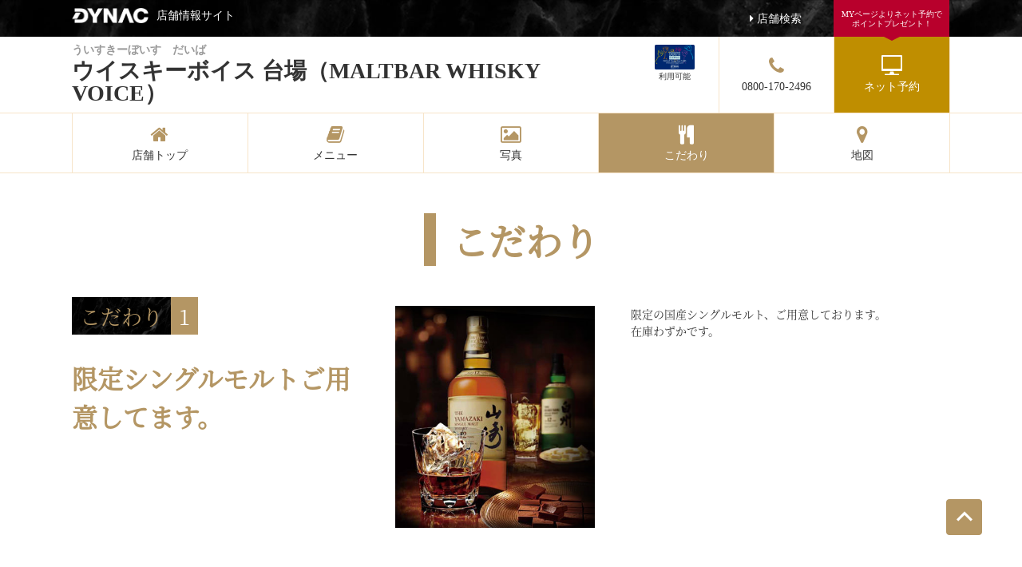

--- FILE ---
content_type: text/html; charset=UTF-8
request_url: https://www.dynac-japan.com/shop/whiskyvoice/odaiba/kodawari/
body_size: 4504
content:
<!DOCTYPE html>
<html lang="ja">
<head prefix="og: http://ogp.me/ns# fb: http://ogp.me/ns/fb# article: http://ogp.me/ns/article#">
<meta charset="UTF-8">
<meta name="viewport" content="width=device-width, user-scalable=yes">
<meta name="robots" content="index,noydir,noodp">
<meta http-equiv="imagetoolbar" content="no">
<meta name="copyright" content="copyright: Dynac Co., Ltd">
<title>こだわり｜ウイスキーボイス 台場（MALTBAR WHISKY VOICE）-ダイナック店舗情報サイト-</title><meta name="Keywords" content=""><meta name="description" content="ＷＨＩＳＫＹ ＶＯＩＣＥ in お台場のこだわりページです。食材やお酒、空間、調理へのこだわりをご紹介します。"><meta property="og:title" content="こだわり｜ウイスキーボイス 台場（MALTBAR WHISKY VOICE）-ダイナック店舗情報サイト-">
<meta property="og:type" content="website"/>

<meta property="og:site_name" content="ダイナック 店舗情報サイト">
<meta property="og:description" content="ＷＨＩＳＫＹ ＶＯＩＣＥ in お台場のこだわりページです。食材やお酒、空間、調理へのこだわりをご紹介します。">
<link rel="shortcut icon" href="https://www.dynac-japan.com/whiskyvoice/wp-content/uploads/sites/15/2017/08/whisky_voice_64.png">
<link href="/shop/css/normalize.css" rel="stylesheet" type="text/css">
<link href="/shop/css/font-awesome.min.css" rel="stylesheet" type="text/css">
<link href="/shop/css/slick.css" rel="stylesheet" type="text/css">
<link href="/shop/css/slick-theme.css" rel="stylesheet" type="text/css">
<link href="/shop/css/common.css?20250722" rel="stylesheet" type="text/css">
<link href="/shop/css/kodawari.css" rel="stylesheet" type="text/css"><script type="text/javascript" src="/shop/js/gtm.js"></script>
<script type="text/javascript" src="/shop/js/jquery-1.10.2.min.js"></script>
<script type="text/javascript" src="/shop/js/ga.js"></script>
</head>

<body id="shop_kodawari" class="theme_hibiki">
<script type="text/javascript" src="/shop/js/gtm_noscript.js"></script>

    <!--ヘッダー-->
    <div id="fb-root"></div>
<script>(function(d, s, id) {
  var js, fjs = d.getElementsByTagName(s)[0];
  if (d.getElementById(id)) return;
  js = d.createElement(s); js.id = id;
  js.src = "//connect.facebook.net/ja_JP/sdk.js#xfbml=1&version=v2.10";
  fjs.parentNode.insertBefore(js, fjs);
}(document, 'script', 'facebook-jssdk'));</script>
    <header>
        <div class="header_top_wrap">
            <div class="header_top cf">
                <a href="/" class="header_top_left">
                    <div id="logo_clubdynac"><img src="/shop/images/common/logo_dynac_white.png" alt="DYNAC" /></div>
                    <p>店舗情報サイト</p>
                </a>
                <div class="header_top_right">
                    <p class="shop_search spnone"><a href="/search/"><i class="fa fa-caret-right" aria-hidden="true"></i> 店舗検索</a></p>
                                        <div class="translate_box">
                        <div id="google_translate_element"></div><script type="text/javascript">
function googleTranslateElementInit() {
  new google.translate.TranslateElement({pageLanguage: 'ja', includedLanguages: 'en,ko,zh-CN,zh-TW', layout: google.translate.TranslateElement.InlineLayout.SIMPLE}, 'google_translate_element');
}
</script><script type="text/javascript" src="//translate.google.com/translate_a/element.js?cb=googleTranslateElementInit"></script>                    </div>
                                        <p class="cp_reservation spnone">MYページよりネット予約で<br>ポイントプレゼント！</p>                </div>
            </div>
            <div id="btn_sp_menu">
                <span></span>
                <span></span>
                <span></span>
            </div>
        </div>
        <div class="header_middle spnone">
            <div class="header_middle_left cf">
                <h1 class="shop_title">
                    <span class="kana">ういすきーぼいす　だいば</span>
                    <span><a href="https://www.dynac-japan.com/shop/whiskyvoice/odaiba//">ウイスキーボイス 台場（MALTBAR WHISKY VOICE）</a></span>
                </h1>
                <div class="card_dynac">
                                    <img src="/shop/images/common/card_clubdynac.png" width="50" alt="club dynac"/>
                    <p>利用可能</p>
                                </div>
            </div>
                    <span class="btn_tel"><i class="fa fa-phone header_middle_icon" aria-hidden="true"></i><span>0800-170-2496</span></span>
                    <a href="https://www.clbdynac.com/#/redirect/uHwMsApKAzf7rZfDGSmc/" class="btn_reserve"><span class="icon-reserve header_middle_icon"></span><span>ネット予約</span></a>        </div>
                <nav class="header_bottom">
            <ul>
                <li><a href="https://www.dynac-japan.com/shop/whiskyvoice/odaiba/" class="nav_home"><i class="fa fa-home" aria-hidden="true"></i><span>店舗トップ</span></a></li>
                <li><a href="https://www.dynac-japan.com/shop/whiskyvoice/odaiba/menu1/" class="nav_menu"><i class="fa fa-book" aria-hidden="true"></i><span>メニュー</span></a></li>
                <li><a href="https://www.dynac-japan.com/shop/whiskyvoice/odaiba/photos/" class="nav_photos"><i class="fa fa-picture-o" aria-hidden="true"></i><span>写真</span></a></li>
                <li><a href="https://www.dynac-japan.com/shop/whiskyvoice/odaiba/kodawari/" class="nav_kodawari"><i class="fa fa-cutlery" aria-hidden="true"></i><span>こだわり</span></a></li>
                                <li><a href="https://www.dynac-japan.com/shop/whiskyvoice/odaiba/access/" class="nav_access"><i class="fa fa-map-marker" aria-hidden="true"></i><span>地図</span></a></li>
            </ul>
        </nav>
        		<div id="sp_opened_menu">
			<nav>
				<ul class="common_list cf">
					<li>
						<a href="/shop/">ブランド紹介</a>
					</li>
					<li>
						<a href="/shop_search/">店舗検索・予約</a>
					</li>
					<li>
						<a href="https://www.dynac-japan.com/clubdynac/">倶楽部ダイナック</a>
					</li>
				</ul>
				<div class="sp_opened_sublink">
					<p><a href="https://www.dynac-net.com/clbdynac/admission/" target="_blank">新規入会<span>新しくカードを作られる方</span></a></p>
					<p><a href="https://bemss.jp/clbdynac/web_member.php" target="_blank">会員登録<span>会員登録されていない方</span></a></p>
					<p><a href="https://www.dynac-net.com/clbdynac/" target="_blank">MYページ<span>会員登録がお済みの方</span></a></p>
					<p><a href="https://www.dynac.co.jp/contact/" target="_blank">お問い合わせ</a></p>
				</div>
			</nav>
		</div>
    </header>
    
    
        <main>

	

<article>
        <div class="bg_kodawari">
        <div class="block">
            <h2 class="main_title">こだわり</h2>            <div class="block_kodawari01">
                <div class="kodawari01_left">
                    <h3 class="kodawari_title"><span class="bg_theme01 theme_text">こだわり</span><span class="kodawari_count">1</span></h3>
                    <p class="kodawari_catch">限定シングルモルトご用意してます。</p>
                </div>
                <div class="kodawari01_center">
                    <img src="https://www.dynac-japan.com/whiskyvoice/wp-content/uploads/sites/15/2017/08/s_004g.jpg" alt=""/>
                </div>
                <div class="kodawari01_right">
                    <p>限定の国産シングルモルト、ご用意しております。<br />
在庫わずかです。</p>
                </div>
            </div>
            <div class="block_kodawari02">
                <div class="kodawari02_2col">
                    <div class="kodawari02_2col_left"><img src="" alt=""/></div>
                    <div class="kodawari02_2col_right">
                        <p></p>
                    </div>
                </div>
                <div class="kodawari02_2col">
                    <div class="kodawari02_2col_left"><img src="" alt=""/></div>
                    <div class="kodawari02_2col_right">
                        <p></p>
                    </div>
                </div>
            </div>
        </div>
    </div>
        <div class="bg_kodawari">
        <div class="block">
                        <div class="block_kodawari01">
                <div class="kodawari01_left">
                    <h3 class="kodawari_title"><span class="bg_theme01 theme_text">こだわり</span><span class="kodawari_count">2</span></h3>
                    <p class="kodawari_catch">ご接待にあわせて</p>
                </div>
                <div class="kodawari01_center">
                    <img src="https://www.dynac-japan.com/whiskyvoice/wp-content/uploads/sites/15/2017/08/s_004h-1.jpg" alt=""/>
                </div>
                <div class="kodawari01_right">
                    <p>ご接待にピッタリな半個室です。<br />
木に囲まれた8名様までの掘り炬燵な空間です。</p>
                </div>
            </div>
            <div class="block_kodawari02">
                <div class="kodawari02_2col">
                    <div class="kodawari02_2col_left"><img src="" alt=""/></div>
                    <div class="kodawari02_2col_right">
                        <p></p>
                    </div>
                </div>
                <div class="kodawari02_2col">
                    <div class="kodawari02_2col_left"><img src="" alt=""/></div>
                    <div class="kodawari02_2col_right">
                        <p></p>
                    </div>
                </div>
            </div>
        </div>
    </div>
        <div class="bg_kodawari">
        <div class="block">
                        <div class="block_kodawari01">
                <div class="kodawari01_left">
                    <h3 class="kodawari_title"><span class="bg_theme01 theme_text">こだわり</span><span class="kodawari_count">3</span></h3>
                    <p class="kodawari_catch">樽材を配したバックバー、必見です。</p>
                </div>
                <div class="kodawari01_center">
                    <img src="https://www.dynac-japan.com/whiskyvoice/wp-content/uploads/sites/15/2017/08/s_004g-2.jpg" alt=""/>
                </div>
                <div class="kodawari01_right">
                    <p>ゆったり座れる大人のカウンターです。<br />
樽材を配したバックバーに切子のキャンドルが演出します。</p>
                </div>
            </div>
            <div class="block_kodawari02">
                <div class="kodawari02_2col">
                    <div class="kodawari02_2col_left"><img src="" alt=""/></div>
                    <div class="kodawari02_2col_right">
                        <p></p>
                    </div>
                </div>
                <div class="kodawari02_2col">
                    <div class="kodawari02_2col_left"><img src="" alt=""/></div>
                    <div class="kodawari02_2col_right">
                        <p></p>
                    </div>
                </div>
            </div>
        </div>
    </div>
        <div class="bg_kodawari">
        <div class="block">
                        <div class="block_kodawari01">
                <div class="kodawari01_left">
                    <h3 class="kodawari_title"><span class="bg_theme01 theme_text">こだわり</span><span class="kodawari_count">4</span></h3>
                    <p class="kodawari_catch">貸切パーティーもできます！</p>
                </div>
                <div class="kodawari01_center">
                    <img src="https://www.dynac-japan.com/whiskyvoice/wp-content/uploads/sites/15/2017/08/s_004j-2.jpg" alt=""/>
                </div>
                <div class="kodawari01_right">
                    <p>お人数、スタイルにあわせての貸切もできます。<br />
着席最大24名様、立食最大40名様まで。</p>
                </div>
            </div>
            <div class="block_kodawari02">
                <div class="kodawari02_2col">
                    <div class="kodawari02_2col_left"><img src="" alt=""/></div>
                    <div class="kodawari02_2col_right">
                        <p></p>
                    </div>
                </div>
                <div class="kodawari02_2col">
                    <div class="kodawari02_2col_left"><img src="" alt=""/></div>
                    <div class="kodawari02_2col_right">
                        <p></p>
                    </div>
                </div>
            </div>
        </div>
    </div>
        <div class="bg_kodawari">
        <div class="block">
                        <div class="block_kodawari01">
                <div class="kodawari01_left">
                    <h3 class="kodawari_title"><span class="bg_theme01 theme_text">こだわり</span><span class="kodawari_count">5</span></h3>
                    <p class="kodawari_catch">ランチご接待にプレミアム御膳</p>
                </div>
                <div class="kodawari01_center">
                    <img src="https://www.dynac-japan.com/whiskyvoice/wp-content/uploads/sites/15/2017/08/s_004k-1.jpg" alt=""/>
                </div>
                <div class="kodawari01_right">
                    <p>お昼のご接待にあわせてご予約限定ランチ、ご用意しております。<br />
2,500円、3,000円のコースで個室でお召し上がりください。</p>
                </div>
            </div>
            <div class="block_kodawari02">
                <div class="kodawari02_2col">
                    <div class="kodawari02_2col_left"><img src="" alt=""/></div>
                    <div class="kodawari02_2col_right">
                        <p></p>
                    </div>
                </div>
                <div class="kodawari02_2col">
                    <div class="kodawari02_2col_left"><img src="" alt=""/></div>
                    <div class="kodawari02_2col_right">
                        <p></p>
                    </div>
                </div>
            </div>
        </div>
    </div>
    </article>


        <!-- SNS関連管理 -->
                
        <!--ぱんくず-->
        <section>
    <div id="breadcrumb" class="spnone">
    	<p>
    		<a href="/">TOP</a>
			&gt; <a href="https://www.dynac-japan.com/shop/whiskyvoice/">ウィスキーボイス　</a>
			&gt; お台場店</p></div></section>
        <section>
            <!--近隣の姉妹店-->
                                <div class="bg_theme01">
                <div class="block">
                    <h2 class="text_theme_thick block_title">近隣の姉妹店</h2>
                    <ul class="common_list cf">
                                                <li>
                            <a href="https://www.dynac-japan.com/shop/roseandcrown/tamachi/">ザ・ローズ＆クラウン 田町店（THE ROSE&CROWN）</a>
                        </li>
                                                <li>
                            <a href="https://www.dynac-japan.com/shop/la_boucherie/hamamatsucho/">ラ・ブーシェリー・エ・ヴァン 肉屋のワイン食堂 浜松町店（La Boucherie et Vin）</a>
                        </li>
                                            </ul>
                                        <div class="link_area">
                        <a href="https://www.dynac-japan.com/search/area/east/23ku/odaiba/" class="btn_link" target="_blank">近隣の姉妹店をマップから探す</a>
                    </div>
                                    </div>
            </div>
            
            <!--SP用フッターナビ-->
                        <div class="block">
                <ul class="common_list cf">
                    <li>
                        <a href="https://www.dynac-japan.com/shop/whiskyvoice/odaiba/"><i class="fa fa-home" aria-hidden="true"></i>HOME</a>
                    </li>
                    <li>
                        <a href="https://www.dynac-japan.com/shop/whiskyvoice/odaiba/about/"><i class="fa fa-info-circle" aria-hidden="true"></i>基本情報</a>
                    </li>
                    <li>
                        <a href="https://www.dynac-japan.com/shop/whiskyvoice/odaiba/kodawari/"><i class="fa fa-cutlery" aria-hidden="true"></i>こだわり</a>
                    </li>
                    <li>
                        <a href="https://www.dynac-japan.com/shop/whiskyvoice/odaiba/menu1/"><i class="fa fa-book" aria-hidden="true"></i>メニュー</a>
                    </li>
                    <li>
                        <a href="https://www.dynac-japan.com/shop/whiskyvoice/odaiba/facility1/"><i class="fa fa-coffee" aria-hidden="true"></i>個室・店内</a>
                    </li>
                    <li>
                        <a href="https://www.dynac-japan.com/shop/whiskyvoice/odaiba/photos/"><i class="fa fa-picture-o" aria-hidden="true"></i>写真</a>
                    </li>
                                        <li>
                        <a href="https://www.dynac-japan.com/shop/whiskyvoice/odaiba/topics/"><i class="fa fa-comment-o" aria-hidden="true"></i>トピックス</a>
                    </li>
                </ul>
            </div>
        </section>
    </main>

    <!--フッター-->
    <footer>
    <div class="bg_footer">
		<div class="footer_block footer_link_block">
	<div class="footer_block_child">
		<p class="footer_title"><a href="/shop/">ダイナックのお店</a></p>
		<ul class="footer_list">
			<li><a href="/shop/#genre1">和食全般/ダイニング</a></li>
			<li><a href="/shop/#genre2">洋食全般/ダイニング</a></li>
			<li><a href="/shop/#genre3">イタリアン/フレンチ/ハワイアン</a></li>
			<li><a href="/shop/#genre4">ビール/パブ/バー</a></li>
			<li><a href="/shop/#genre5">ワイン/バル</a></li>
			<li><a href="/shop/#genre6">カフェ/その他</a></li>
		</ul>
	</div>
	<div class="footer_block_child">
		<p class="footer_title">店舗検索・予約</p>
		<ul class="footer_list">
			<li><a href="https://www.dynac-japan.com/search/">エリアから探す</a></li>
		</ul>
		<p class="footer_title"><a href="https://www.dynac-japan.com/clubdynac/">倶楽部ダイナック</a></p>
		<ul class="footer_list">
			<li><a href="https://www.dynac-japan.com/clubdynac/about/">倶楽部ダイナックとは</a></li>
			<li><a href="https://www.clbdynac.com/" class="icon_new_window" target="_blank">マイページ</a></li>
			<li><a href="https://www.dynac-japan.com/clubdynac/terms/">利用規約</a></li>
		</ul>
	</div>
	<div class="footer_block_child">
		<p class="footer_title">その他</p>
		<ul class="footer_list">
			<li><a href="https://www.dynac-japan.com/catering/east-plan/">東部ケータリングサービス（関東）</a></li>
			<li><a href="https://www.dynac-japan.com/catering/west-plan/">西部ケータリングサービス（関西）</a></li>
			<li><a href="https://www.dynac.co.jp/recruit/" class="icon_new_window" target="_blank">アルバイト採用情報</a></li>
		</ul>
	</div>
	<div class="footer_block_child">
		<p class="footer_title"><a href="https://www.dynac.co.jp/" target="_blank" class="icon_new_window">DYNACコーポレートサイト</a></p>
		<ul class="footer_list">
			<li><a href="https://www.dynac.co.jp/recruit/" target="_blank" class="icon_new_window">採用情報</a></li>
			<li><a href="https://www.dynac.co.jp/contact/" target="_blank" class="icon_new_window">ご意見・お問い合わせ</a></li>
			<li><a href="https://www.dynac.co.jp/privacy/" target="_blank" class="icon_new_window">プライバシーポリシー</a></li>
		</ul>
	</div>
</div>		<div class="footer_block02">
	<div id="logo_footer"><img src="/topics/images/logo_footer01.png" alt="DYNAC" id="logo_footer01"/><img src="/topics/images/logo_footer02.jpg" alt="倶楽部ダイナック" id="logo_footer02"/></div>
	<p>COPYRIGHT &copy; DYNAC CORPORATION. ALL RIGHTS RESERVED.</p>
</div>    </div>
    <a href="#" id="totop"></a>
    
        <div class="sp_contact_area fixed spblock">
        <p>ウイスキーボイス 台場（MALTBAR WHISKY VOICE）</p>
        <a href="tel:08001702496" class="btn_sp_tel"><i class="fa fa-phone" aria-hidden="true"></i>電話予約</a>
                <a href="https://www.clbdynac.com/#/redirect/uHwMsApKAzf7rZfDGSmc/" target="_blank" class="btn_sp_net"><span class="icon-reserve"></span>ネット予約</a>
        <p class="cp_reservation_sp">MYページよりネット予約で<br>ポイントプレゼント！</p>            </div>
    </footer>
    <script type="text/javascript" src="/shop/js/common.js"></script>
    
    
<!-- == Yahoo Tag Manager ============================== -->
<script type="text/javascript">
  (function () {
    var tagjs = document.createElement("script");
    var s = document.getElementsByTagName("script")[0];
    tagjs.async = true;
    tagjs.src = "//s.yjtag.jp/tag.js#site=N8ZK8Ew";
    s.parentNode.insertBefore(tagjs, s);
  }());
</script>
<noscript>
  <iframe src="//b.yjtag.jp/iframe?c=N8ZK8Ew" width="1" height="1" frameborder="0" scrolling="no" marginheight="0" marginwidth="0"></iframe>
</noscript>
<!-- == /Yahoo Tag Manager ============================== --></body>
</html>


--- FILE ---
content_type: text/css
request_url: https://www.dynac-japan.com/shop/css/common.css?20250722
body_size: 8165
content:
@charset "UTF-8";
@font-face {
  font-family: 'Noto Serif Japanese';
  font-style: normal;
  font-weight: 400;
  src: url("/shop/fonts/NotoSerifJP-Regular.otf") format("opentype"),
    url("/shop/fonts/NotoSerifJP-Regular.woff") format("woff"),
    url("/shop/fonts/NotoSerifJP-Regular.ttf") format("truetype");
  font-display: swap;
}
html, body{
	min-width:1100px;
}
html{
	font-size:10px;
}
body{
	font-family: "ヒラギノ角ゴ Pro W3", "Hiragino Kaku Gothic Pro", "メイリオ", Meiryo, Osaka, "ＭＳ Ｐゴシック", "MS PGothic", "sans-serif";
	line-height: 1;
	color:#333333;
	font-size:1.4rem;
}
*{
	box-sizing: border-box;
}
a{
	color:#333333;
	text-decoration: none;
}
.spblock{
	display: none;
}


/*カラーバリエーション*/
/*theme_beige*/
.theme_beige .header_top_wrap,
.theme_beige .tab li a,
.theme_beige .mv_box{
	background-color: #e2d4c3;
}
.theme_beige .header_middle .btn_access,
.theme_beige .header_middle .btn_tel,
.theme_beige .header_middle .btn_reserve,
.theme_beige .header_bottom li{
	border-right-color: #e2d4c3;
}
.theme_beige .header_middle .btn_tel,
.theme_beige .header_bottom ul{
	border-left-color: #e2d4c3;
}
.theme_beige .main_title::before,
.theme_beige .topics_title::before{
	border-left-color: #735B40;
}
.theme_beige .header_bottom{
	border-top-color: #e2d4c3;
	border-bottom-color: #e2d4c3;
}
.theme_beige .header_middle_icon,
.theme_beige .header_bottom i,
.theme_beige .main_title,
.theme_beige .block_title,
.theme_beige .theme_text,
.theme_beige .common_list i,
.theme_beige .info_title{
	color:#735B40;
}

#shop_home.theme_beige .nav_home,
#shop_info.theme_beige .nav_info,
#shop_kodawari.theme_beige .nav_kodawari,
#shop_menu.theme_beige .nav_menu,
#shop_topics.theme_beige .nav_topics,
#shop_facility.theme_beige .nav_facility,
#shop_photos.theme_beige .nav_photos,
#shop_coupon.theme_beige .nav_coupon,
#shop_access.theme_beige .nav_access,
.theme_beige .kodawari_count,
.theme_beige .tab li .active{
	color:#ffffff;
	background-color:#735B40;
}
#shop_home.theme_beige .nav_home i,
#shop_info.theme_beige .nav_info i,
#shop_kodawari.theme_beige .nav_kodawari i,
#shop_menu.theme_beige .nav_menu i,
#shop_topics.theme_beige .nav_topics i,
#shop_facility.theme_beige .nav_facility i,
#shop_photos.theme_beige .nav_photos i,
#shop_coupon.theme_beige .nav_coupon i,
#shop_access.theme_beige .nav_access i{
	color:#ffffff;
}

.theme_beige #btn_sp_menu span,
.theme_beige .btn_sp_tel,
.theme_beige .btn_topics_detail::after,
.theme_beige .topics_aside_title{
	background-color:#735B40;
}
.theme_beige .bg_theme01{
	background-color:#f0e9e1;
}
.theme_beige .btn_link{
	border-color: #745b3e;
	background-color: #fff6df;
}
.theme_beige .bg_theme02{
	background-color:#ffffff;
}
.theme_beige #totop{
	background: url(/shop/images/common/btn_totop_beige.png) no-repeat center center;
}
.theme_beige .sp_lead_data dt{
	color:#745b3e;
	border-bottom:1px solid #e2d4c3;
}

.theme_beige .sp_contact_area.fixed{
	background-color:rgba(116,91,62,0.7);
}
.theme_beige .sp_contact_area > p{
	color:#ffae00;
}
.theme_beige .sp_contact_area .cp_reservation_sp{
  color: #fff;
}
.theme_beige .tab{
	border-bottom-color: #745b3e;
}

.theme_beige .party_list > li,
.theme_beige .party_detail_title,
.theme_beige .menu_description,
.theme_beige .facility_title,
.theme_beige .sort li a{
	border-color:#e2d4c3;
}
.theme_beige .menu_title02 {
	border-color: #735B40;
	background: #735B40;
	color: #ffffff;
}

.theme_beige .aside_block_link,
.theme_beige .sort li .active,
.theme_beige .btn_coupon{
	border-color:#745b3e;
}

.theme_beige .facility_title_first,
.theme_beige .layout_right .map_num::before{
	background-color:#745b3e; 
}
.theme_beige .layout_title{
	border-bottom-color: #e2d4c3;
}
.theme_beige .photos_pager li .active{
	background-color:#745b3e;
	color: #ffffff;
}

/*theme_beigeここまで*/

/*theme_gray*/
.theme_gray .header_top_wrap,
.theme_gray .tab li a,
.theme_gray .mv_box{
	background-color: #eeeeee;
}
.theme_gray .header_middle .btn_access,
.theme_gray .header_middle .btn_tel,
.theme_gray .header_middle .btn_reserve,
.theme_gray .header_bottom li{
	border-right-color: #eeeeee;
}
.theme_gray .header_middle .btn_tel,
.theme_gray .header_bottom ul{
	border-left-color: #eeeeee;
}
.theme_gray .main_title::before,
.theme_gray .topics_title::before{
	border-left-color: #000000;
}
.theme_gray .header_bottom{
	border-top-color: #eeeeee;
	border-bottom-color: #eeeeee;
}
.theme_gray .header_middle_icon,
.theme_gray .header_bottom i,
.theme_gray .main_title,
.theme_gray .block_title,
.theme_gray .theme_text,
.theme_gray .common_list i,
.theme_gray .info_title{
	color:#000000;
}

#shop_home.theme_gray .nav_home,
#shop_info.theme_gray .nav_info,
#shop_kodawari.theme_gray .nav_kodawari,
#shop_menu.theme_gray .nav_menu,
#shop_topics.theme_gray .nav_topics,
#shop_facility.theme_gray .nav_facility,
#shop_photos.theme_gray .nav_photos,
#shop_coupon.theme_gray .nav_coupon,
#shop_access.theme_gray .nav_access,
.theme_gray .kodawari_count,
.theme_gray .tab li .active{
	color:#ffffff;
	background-color:#999999;
}
#shop_home.theme_gray .nav_home i,
#shop_info.theme_gray .nav_info i,
#shop_kodawari.theme_gray .nav_kodawari i,
#shop_menu.theme_gray .nav_menu i,
#shop_topics.theme_gray .nav_topics i,
#shop_facility.theme_gray .nav_facility i,
#shop_photos.theme_gray .nav_photos i,
#shop_coupon.theme_gray .nav_coupon i,
#shop_access.theme_gray .nav_access i{
	color:#ffffff;
}

.theme_gray #btn_sp_menu span,
.theme_gray .btn_sp_tel,
.theme_gray .btn_topics_detail::after,
.theme_gray .topics_aside_title{
	background-color:#999999;
}
.theme_gray .bg_theme01{
	background-color:#eeeeee;
}
.theme_gray .btn_link{
	border-color: #000000;
	background-color: #ffffff;
}
.theme_gray .bg_theme02{
	background-color:#999999;
	color:#ffffff;
}
.theme_gray #totop{
	background: url(/shop/images/common/btn_totop_gray.png) no-repeat center center;
}
.theme_gray .sp_lead_data dt{
	color:#999999;
	border-bottom:1px solid #eeeeee;
}

.theme_gray .sp_contact_area.fixed{
	background-color:rgba(116,91,62,0.7);
}
.theme_gray .sp_contact_area > p{
  color:#fff;
}
.theme_gray .tab{
	border-bottom-color: #999999;
}

.theme_gray .party_list > li,
.theme_gray .party_detail_title,
.theme_gray .menu_title02,
.theme_gray .menu_description,
.theme_gray .facility_title,
.theme_gray .sort li a{
	border-color:#eeeeee;
}

.theme_gray .menu_title02 {
	border-color: #999999;
	background: #999999;
	color: #ffffff;
}

.theme_gray .aside_block_link,
.theme_gray .sort li .active,
.theme_gray .btn_coupon{
	border-color:#999999;
}

.theme_gray .facility_title_first,
.theme_gray .layout_right .map_num::before{
	background-color:#999999; 
}
.theme_gray .layout_title{
	border-bottom-color: #eeeeee;
}
.theme_gray .photos_pager li .active{
	background-color:#999999;
	color: #ffffff;
}

/*theme_grayここまで*/

/*theme_green*/
.theme_green .header_top_wrap,
.theme_green .tab li a,
.theme_green .mv_box{
	background-color: #dbf1e6;
}
.theme_green .header_middle .btn_access,
.theme_green .header_middle .btn_tel,
.theme_green .header_middle .btn_reserve,
.theme_green .header_bottom li
{
	border-right-color: #dbf1e6;
}
.theme_green .header_middle .btn_tel,
.theme_green .header_bottom ul{
	border-left-color: #dbf1e6;
}
.theme_green .main_title::before,
.theme_green .topics_title::before{
	border-left-color: #00a960;
}
.theme_green .header_bottom{
	border-top-color: #dbf1e6;
	border-bottom-color: #dbf1e6;
}
.theme_green .header_middle_icon,
.theme_green .header_bottom i,
.theme_green .main_title,
.theme_green .block_title,
.theme_green .theme_text,
.theme_green .common_list i,
.theme_green .info_title{
	color:#00a960;
}

#shop_home.theme_green .nav_home,
#shop_info.theme_green .nav_info,
#shop_kodawari.theme_green .nav_kodawari,
#shop_menu.theme_green .nav_menu,
#shop_topics.theme_green .nav_topics,
#shop_facility.theme_green .nav_facility,
#shop_photos.theme_green .nav_photos,
#shop_coupon.theme_green .nav_coupon,
#shop_access.theme_green .nav_access,
.theme_green .kodawari_count,
.theme_green .tab li .active{
	color:#ffffff;
	background-color:#00a960;
}
#shop_home.theme_green .nav_home i,
#shop_info.theme_green .nav_info i,
#shop_kodawari.theme_green .nav_kodawari i,
#shop_menu.theme_green .nav_menu i,
#shop_topics.theme_green .nav_topics i,
#shop_facility.theme_green .nav_facility i,
#shop_photos.theme_green .nav_photos i,
#shop_coupon.theme_green .nav_coupon i,
#shop_access.theme_green .nav_access i{
	color:#ffffff;
}

.theme_green #btn_sp_menu span,
.theme_green .btn_sp_tel,
.theme_green .btn_topics_detail::after,
.theme_green .topics_aside_title{
	background-color:#00a960;
}
.theme_green .bg_theme01{
	background-color:#dbf1e6;
}
.theme_green .btn_link{
	border-color: #00a960;
	background-color: #ffffe1;
}
.theme_green .bg_theme02{
	background-color:#ffffff;
	color:#333333;
}
.theme_green #totop{
	background: url(/shop/images/common/btn_totop_green.png) no-repeat center center;
}
.theme_green .sp_lead_data dt{
	color:#00a960;
	border-bottom:1px solid #dbf1e6;
}

.theme_green .sp_contact_area.fixed{
	background-color:rgba(206,226,195,0.7);
}

.theme_green .tab{
	border-bottom-color: #00a960;
}

.theme_green .party_list > li,
.theme_green .party_detail_title,
.theme_green .menu_title02,
.theme_green .menu_description,
.theme_green .facility_title,
.theme_green .sort li a{
	border-color:#dbf1e6;
}

.theme_green .menu_title02 {
	border-color: #00a960;
	background: #00a960;
  color: #ffffff;
}

.theme_green .aside_block_link,
.theme_green .sort li .active,
.theme_green .btn_coupon{
	border-color:#00a960;
}

.theme_green .facility_title_first,
.theme_green .layout_right .map_num::before{
	background-color:#00a960; 
}
.theme_green .layout_title{
	border-bottom-color: #dbf1e6;
}
.theme_green .photos_pager li .active{
	background-color:#00a960;
	color: #ffffff;
}

/*theme_greenここまで*/

/*theme_orange*/
.theme_orange .header_top_wrap,
.theme_orange .tab li a, .theme_orange .mv_box{
	background-color: #f7e4c9;
}
.theme_orange .header_middle .btn_access,
.theme_orange .header_middle .btn_tel,
.theme_orange .header_middle .btn_reserve,
.theme_orange .header_bottom li{
	border-right-color: #f7e4c9;
}
.theme_orange .header_middle .btn_tel,
.theme_orange .header_bottom ul{
	border-left-color: #f7e4c9;
}
.theme_orange .main_title::before,
.theme_orange .topics_title::before{
	border-left-color: #f09b00;
}
.theme_orange .header_bottom{
	border-top-color: #f7e4c9;
	border-bottom-color: #f7e4c9;
}
.theme_orange .header_middle_icon,
.theme_orange .header_bottom i,
.theme_orange .main_title,
.theme_orange .block_title,
.theme_orange .theme_text,
.theme_orange .common_list i,
.theme_orange .info_title{
	color:#f09b00;
}

#shop_home.theme_orange .nav_home,
#shop_info.theme_orange .nav_info,
#shop_kodawari.theme_orange .nav_kodawari,
#shop_menu.theme_orange .nav_menu,
#shop_topics.theme_orange .nav_topics,
#shop_facility.theme_orange .nav_facility,
#shop_photos.theme_orange .nav_photos,
#shop_coupon.theme_orange .nav_coupon,
#shop_access.theme_orange .nav_access,
.theme_orange .kodawari_count,
.theme_orange .tab li .active{
	color:#ffffff;
	background-color:#f09b00;
}
#shop_home.theme_orange .nav_home i,
#shop_info.theme_orange .nav_info i,
#shop_kodawari.theme_orange .nav_kodawari i,
#shop_menu.theme_orange .nav_menu i,
#shop_topics.theme_orange .nav_topics i,
#shop_facility.theme_orange .nav_facility i,
#shop_photos.theme_orange .nav_photos i,
#shop_coupon.theme_orange .nav_coupon i,
#shop_access.theme_orange .nav_access i{
	color:#ffffff;
}

.theme_orange #btn_sp_menu span,
.theme_orange .btn_sp_tel,
.theme_orange .btn_topics_detail::after,
.theme_orange .topics_aside_title{
	background-color:#f09b00;
}
.theme_orange .bg_theme01{
	background-color:#f7e4c9;
}
.theme_orange .btn_link{
	border-color: #f09b00;
	background-color: #ffffe1;
}
.theme_orange .bg_theme02{
	background-color:#ffffff;
	color:#333333;
}
.theme_orange #totop{
	background: url(/shop/images/common/btn_totop_orange.png) no-repeat center center;
}
.theme_orange .sp_lead_data dt{
	color:#f09b00;
	border-bottom:1px solid #f7e4c9;
}

.theme_orange .sp_contact_area.fixed{
	background-color:rgba(247,228,201,0.7);
}

.theme_orange .tab{
	border-bottom-color: #f09b00;
}

.theme_orange .party_list > li,
.theme_orange .party_detail_title,
.theme_orange .menu_title02,
.theme_orange .menu_description,
.theme_orange .facility_title,
.theme_orange .sort li a{
	border-color:#f7e4c9;
}

.theme_orange .menu_title02 {
	border-color: #f09b00;
	background: #f09b00;
  color: #ffffff;
}

.theme_orange .aside_block_link,
.theme_orange .sort li .active,
.theme_orange .btn_coupon{
	border-color:#f09b00;
}

.theme_orange .facility_title_first,
.theme_orange .layout_right .map_num::before{
	background-color:#f09b00; 
}
.theme_orange .layout_title{
	border-bottom-color: #f7e4c9;
}
.theme_orange .photos_pager li .active{
	background-color:#f09b00;
	color: #ffffff;
}

/*theme_orangeここまで*/

/*theme_pink*/
.theme_pink .header_top_wrap,
.theme_pink .tab li a,
.theme_pink .mv_box{
	background-color: #f9ebef;
}
.theme_pink .header_middle .btn_access,
.theme_pink .header_middle .btn_tel,
.theme_pink .header_middle .btn_reserve,
.theme_pink .header_bottom li{
	border-right-color: #f9ebef;
}
.theme_pink .header_middle .btn_tel,
.theme_pink .header_bottom ul{
	border-left-color: #f9ebef;
}
.theme_pink .main_title::before,
.theme_pink .topics_title::before{
	border-left-color: #d70029;
}
.theme_pink .header_bottom{
	border-top-color: #f9ebef;
	border-bottom-color: #f9ebef;
}
.theme_pink .header_middle_icon,
.theme_pink .header_bottom i,
.theme_pink .main_title,
.theme_pink .block_title,
.theme_pink .common_list i,
.theme_pink .info_title,
.theme_pink .theme_text{
	color:#d70029;
}
#shop_home.theme_pink .nav_home,
#shop_info.theme_pink .nav_info,
#shop_kodawari.theme_pink .nav_kodawari,
#shop_menu.theme_pink .nav_menu,
#shop_topics.theme_pink .nav_topics,
#shop_facility.theme_pink .nav_facility,
#shop_photos.theme_pink .nav_photos,
#shop_coupon.theme_pink .nav_coupon,
#shop_access.theme_pink .nav_access,
.theme_pink .kodawari_count,
.theme_pink .tab li .active{
	color:#ffffff;
	background-color:#d70029;
}
#shop_home.theme_pink .nav_home i,
#shop_info.theme_pink .nav_info i,
#shop_kodawari.theme_pink .nav_kodawari i,
#shop_menu.theme_pink .nav_menu i,
#shop_topics.theme_pink .nav_topics i,
#shop_facility.theme_pink .nav_facility i,
#shop_photos.theme_pink .nav_photos i,
#shop_coupon.theme_pink .nav_coupon i,
#shop_access.theme_pink .nav_access i{
	color:#ffffff;
}

.theme_pink #btn_sp_menu span,
.theme_pink .btn_sp_tel,
.theme_pink .btn_topics_detail::after,
.theme_pink .topics_aside_title{
	background-color:#d70029;
}
.theme_pink .bg_theme01{
	background-color:#f9ebef;
}
.theme_pink .btn_link{
	border-color: #d70029;
	background-color: #ffffe1;
}
.theme_pink .bg_theme02{
	background-color:#ffffff;
	color:#333333;
}
.theme_pink #totop{
	background: url(/shop/images/common/btn_totop_pink.png) no-repeat center center;
}
.theme_pink .sp_lead_data dt{
	color:#d70029;
	border-bottom:1px solid #f9ebef;
}

.theme_pink .sp_contact_area.fixed{
	background-color:rgba(249,235,239,0.7);
}

.theme_pink .tab{
	border-bottom-color: #d70029;
}

.theme_pink .party_list > li,
.theme_pink .party_detail_title,
.theme_pink .menu_title02,
.theme_pink .menu_description,
.theme_pink .facility_title,
.theme_pink .sort li a{
	border-color:#f9ebef;
}

.theme_pink .aside_block_link,
.theme_pink .sort li .active,
.theme_pink .btn_coupon{
	border-color:#d70029;
}

.theme_pink .facility_title_first,
.theme_pink .layout_right .map_num::before{
	background-color:#d70029;
}
.theme_pink .layout_title{
	border-bottom-color: #f9ebef;
}
.theme_pink .photos_pager li .active{
	background-color:#d70029;
	color: #ffffff;
}

/*theme_pinkここまで*/

/*theme_red (theme_redは、提案中で使われていません)*/
.theme_red .header_top_wrap,
.theme_red .tab li a,
.theme_red .mv_box{
	background-color: #f9ebef;
}
.theme_red .header_middle .btn_access,
.theme_red .header_middle .btn_tel,
.theme_red .header_middle .btn_reserve,
.theme_red .header_bottom li{
	border-right-color: #f9ebef;
}
.theme_red .header_middle .btn_tel,
.theme_red .header_bottom ul{
	border-left-color: #f9ebef;
}
.theme_red .main_title::before,
.theme_red .topics_title::before{
	border-left-color: #dc6b9a;
}
.theme_red .header_bottom{
	border-top-color: #f9ebef;
	border-bottom-color: #f9ebef;
}
.theme_red .header_middle_icon,
.theme_red .header_bottom i,
.theme_red .main_title,
.theme_red .block_title,
.theme_red .theme_text,
.theme_red .common_list i,
.theme_red .info_title{
	color:#dc6b9a;
}
  
#shop_home.theme_red .nav_home,
#shop_info.theme_red .nav_info,
#shop_kodawari.theme_red .nav_kodawari,
#shop_menu.theme_red .nav_menu,
#shop_topics.theme_red .nav_topics,
#shop_facility.theme_red .nav_facility,
#shop_photos.theme_red .nav_photos,
#shop_coupon.theme_red .nav_coupon,
#shop_access.theme_red .nav_access,
.theme_red .kodawari_count,
.theme_red .tab li .active{
	color:#ffffff;
	background-color:#dc6b9a;
}
#shop_home.theme_red .nav_home i,
#shop_info.theme_red .nav_info i,
#shop_kodawari.theme_red .nav_kodawari i,
#shop_menu.theme_red .nav_menu i,
#shop_topics.theme_red .nav_topics i,
#shop_facility.theme_red .nav_facility i,
#shop_photos.theme_red .nav_photos i,
#shop_coupon.theme_red .nav_coupon i,
#shop_access.theme_red .nav_access i{
	color:#ffffff;
}

.theme_red #btn_sp_menu span,
.theme_red .btn_sp_tel,
.theme_red .btn_topics_detail::after,
.theme_red .topics_aside_title{
	background-color:#dc6b9a;
}
.theme_red .bg_theme01{
	background-color:#f9ebef;
}
.theme_red .btn_link{
	border-color: #dc6b9a;
	background-color: #ffffe1;
}
.theme_red .bg_theme02{
	background-color:#ffffff;
	color:#333333;
}
.theme_red #totop{
	background: url(/shop/images/common/btn_totop_red.png) no-repeat center center;
}
.theme_red .sp_lead_data dt{
	color:#dc6b9a;
	border-bottom:1px solid #f9ebef;
}

.theme_red .sp_contact_area.fixed{
	background-color:rgba(249,235,239,0.7);
}

.theme_red .tab{
	border-bottom-color: #dc6b9a;
}

.theme_red .party_list > li,
.theme_red .party_detail_title,
.theme_red .menu_title02,
.theme_red .menu_description,
.theme_red .facility_title,
.theme_red .sort li a{
	border-color:#f9ebef;
}
.theme_red .menu_title02 {
	border-color: #dc6b9a;
	background: #dc6b9a;
  color:#ffffff;
}

.theme_red .aside_block_link,
.theme_red .sort li .active,
.theme_red .btn_coupon{
	border-color:#dc6b9a;
}

.theme_red .facility_title_first,
.theme_red .layout_right .map_num::before{
	background-color:#dc6b9a;
}
.theme_red .layout_title{
	border-bottom-color: #f9ebef;
}
.theme_red .photos_pager li .active{
	background-color:#dc6b9a;
	color: #ffffff;
}

/*theme_redここまで*/

/*theme_white*/
.theme_white .header_top_wrap,
.theme_white .tab li a,
.theme_white .mv_box{
	background-color: #f2f2f2;
}
.theme_white .header_middle .btn_access,
.theme_white .header_middle .btn_tel,
.theme_white .header_middle .btn_reserve,
.theme_white .header_bottom li{
	border-right-color: #f2f2f2;
}
.theme_white .header_middle .btn_tel,
.theme_white .header_bottom ul{
	border-left-color: #f2f2f2;
}
.theme_white .main_title::before,
.theme_white .topics_title::before{
	border-left-color: #666666;
}
.theme_white .header_bottom{
	border-top-color: #f2f2f2;
	border-bottom-color: #f2f2f2;
}
.theme_white .header_middle_icon,
.theme_white .header_bottom i,
.theme_white .main_title,
.theme_white .block_title,
.theme_white .theme_text,
.theme_white .common_list i,
.theme_white .info_title{
	color:#666666;
}

#shop_home.theme_white .nav_home,
#shop_info.theme_white .nav_info,
#shop_kodawari.theme_white .nav_kodawari,
#shop_menu.theme_white .nav_menu,
#shop_topics.theme_white .nav_topics,
#shop_facility.theme_white .nav_facility,
#shop_photos.theme_white .nav_photos,
#shop_coupon.theme_white .nav_coupon,
#shop_access.theme_white .nav_access,
.theme_white .kodawari_count,
.theme_white .tab li .active{
	color:#ffffff;
	background-color:#666666;
}
#shop_home.theme_white .nav_home i,
#shop_info.theme_white .nav_info i,
#shop_kodawari.theme_white .nav_kodawari i,
#shop_menu.theme_white .nav_menu i,
#shop_topics.theme_white .nav_topics i,
#shop_facility.theme_white .nav_facility i,
#shop_photos.theme_white .nav_photos i,
#shop_coupon.theme_white .nav_coupon i,
#shop_access.theme_white .nav_access i{
	color:#ffffff;
}

.theme_white #btn_sp_menu span,
.theme_white .btn_sp_tel,
.theme_white .btn_topics_detail::after,
.theme_white .topics_aside_title{
	background-color:#666666;
}
.theme_white .bg_theme01{
	background-color:#f2f2f2;
}
.theme_white .btn_link{
	border-color: #666666;
	background-color: #ffffff;
}
.theme_white .bg_theme02{
	background-color:#ffffff;
	color:#333333;
}
.theme_white #totop{
	background: url(/shop/images/common/btn_totop_white.png) no-repeat center center;
}
.theme_white .sp_lead_data dt{
	color:#666666;
	border-bottom:1px solid #f2f2f2;
}

.theme_white .sp_contact_area.fixed{
	background-color:rgba(242,242,242,0.7);
}

.theme_white .tab{
	border-bottom-color: #666666;
}

.theme_white .party_list > li,
.theme_white .party_detail_title,
.theme_white .menu_title02,
.theme_white .menu_description,
.theme_white .facility_title,
.theme_white .sort li a{
	border-color:#f2f2f2;
}

.theme_white .menu_title02 {
	border-color: #666666;
	background: #666666;
  color: #ffffff;
}

.theme_white .aside_block_link,
.theme_white .sort li .active,
.theme_white .btn_coupon{
	border-color:#666666;
}

.theme_white .facility_title_first,
.theme_white .layout_right .map_num::before{
	background-color:#666666;
}
.theme_white .layout_title{
	border-bottom-color: #f2f2f2;
}
.theme_white .photos_pager li .active{
	background-color:#666666;
	color: #ffffff;
}

/*theme_whiteここまで*/

/*theme_hibiki*/
.theme_hibiki .header_top_wrap,
.theme_hibiki .mv_box{
  background:url("/shop/images/bg_hibiki.jpg") repeat-y top center /cover;
}
.theme_hibiki .header_top_left,
.theme_hibiki .shop_search a{
  color:#fff;
}

.theme_hibiki .tab li a{
	background-color: #f7e4c9;
}
.theme_hibiki .header_middle .btn_access,
.theme_hibiki .header_middle .btn_tel,
.theme_hibiki .header_middle .btn_reserve,
.theme_hibiki .header_bottom li{
	border-right-color: #f7e4c9;
}
.theme_hibiki .header_middle .btn_tel,
.theme_hibiki .header_bottom ul{
	border-left-color: #f7e4c9;
}
.theme_hibiki .main_title::before,
.theme_hibiki .topics_title::before{
	border-left-color: #b49664;
}
.theme_hibiki .header_bottom{
	border-top-color: #f7e4c9;
	border-bottom-color: #f7e4c9;
}
.theme_hibiki .header_middle_icon,
.theme_hibiki .header_bottom i,
.theme_hibiki .main_title,
.theme_hibiki .block_title,
.theme_hibiki .theme_text,
.theme_hibiki .common_list i,
.theme_hibiki .info_title,
.theme_hibiki .kodawari_catch{
	color:#b49664;
}

.theme_hibiki main{
  font-family: "Noto Serif Japanese","ヒラギノ明朝 Pro W3", "Hiragino Mincho Pro", "ＭＳ Ｐ明朝", "MS PMincho", "serif";
}
.theme_hibiki .recommend_price,
.theme_hibiki .map_num,
.theme_hibiki .party_price,
.theme_hibiki .red_label,
.theme_hibiki .menu_inner_right{
	font-family: "ヒラギノ角ゴ Pro W3", "Hiragino Kaku Gothic Pro", "メイリオ", Meiryo, Osaka, "ＭＳ Ｐゴシック", "MS PGothic", "sans-serif";
}
#shop_home.theme_hibiki .nav_home,
#shop_info.theme_hibiki .nav_info,
#shop_kodawari.theme_hibiki .nav_kodawari,
#shop_menu.theme_hibiki .nav_menu,
#shop_topics.theme_hibiki .nav_topics,
#shop_facility.theme_hibiki .nav_facility,
#shop_photos.theme_hibiki .nav_photos,
#shop_coupon.theme_hibiki .nav_coupon,
#shop_access.theme_hibiki .nav_access,
.theme_hibiki .kodawari_count,
.theme_hibiki .tab li .active{
	color:#ffffff;
	background-color:#b49664;
}
#shop_home.theme_hibiki .nav_home i,
#shop_info.theme_hibiki .nav_info i,
#shop_kodawari.theme_hibiki .nav_kodawari i,
#shop_menu.theme_hibiki .nav_menu i,
#shop_topics.theme_hibiki .nav_topics i,
#shop_facility.theme_hibiki .nav_facility i,
#shop_photos.theme_hibiki .nav_photos i,
#shop_coupon.theme_hibiki .nav_coupon i,
#shop_access.theme_hibiki .nav_access i,
.theme_hibiki .kodawari_text,
.theme_hibiki .bg_theme01 .common_list li a,
.theme_hibiki .coupon_deadline,
.theme_hibiki .course_title,
.theme_hibiki .photos_pager li .bg_theme01{
	color:#ffffff;
}

.theme_hibiki #btn_sp_menu span,
.theme_hibiki .btn_sp_tel,
.theme_hibiki .btn_topics_detail::after,
.theme_hibiki .topics_aside_title{
	background-color:#b49664;
}
.theme_hibiki .bg_theme01{
  background:url("/shop/images/bg_hibiki.jpg") repeat-y top center /cover;
}
.theme_hibiki .btn_link{
	border-color: #b49664;
	background-color: #b49664;
}
.theme_hibiki .bg_theme02{
	background-color:#ffffff;
}
.theme_hibiki .bg_theme03{
  background:#333;
}
.theme_hibiki .topics_list li{
  background:#fff;
  border:1px solid #b49664;
}

.theme_hibiki #totop{
	background: url(/shop/images/common/btn_totop_hibiki.png) no-repeat center center;
}
.theme_hibiki .sp_lead_data dt{
	color:#b49664;
	border-bottom:1px solid #e2d4c3;
}

.theme_hibiki .sp_contact_area.fixed{
	background-color:rgba(247,228,201,0.7);
}

.theme_hibiki .tab{
	border-bottom-color: #b49664;
}

.theme_hibiki .party_list > li,
.theme_hibiki .party_detail_title,
.theme_hibiki .menu_title02,
.theme_hibiki .menu_description,
.theme_hibiki .facility_title,
.theme_hibiki .sort li a{
	border-color:#e2d4c3;
}

.theme_hibiki .menu_title02 {
	border-color: #b49664;
	background: #b49664;
  color: #ffffff;
}

.theme_hibiki .aside_block_link,
.theme_hibiki .sort li .active,
.theme_hibiki .btn_coupon{
	border-color:#b49664;
}

.theme_hibiki .facility_title_first,
.theme_hibiki .layout_right .map_num::before{
	background-color:#b49664; 
}
.theme_hibiki .layout_title{
	border-bottom-color: #e2d4c3;
}
.theme_hibiki .photos_pager li .active{
	background-color:#b49664;
	color: #ffffff;
}

.theme_hibiki .party_other a::before{
  background: #b49664;
}

.theme_hibiki .party_other a::after{
  border-color:#333;
}

/*theme_hibikiここまで*/

/*theme_suikyotei*/
.theme_suikyotei .header_top_wrap,
.theme_suikyotei .mv_box{
  background:url("/shop/images/bg_suikyotei.jpg") repeat-y top center /cover;
}
.theme_suikyotei .header_top_left,
.theme_suikyotei .shop_search a,
.theme_suikyotei .kodawari_col2 .kodawari_catch{
  color:#fff;
}

.theme_suikyotei .tab li a{
	background-color: #eee;
}
.theme_suikyotei .header_middle .btn_access,
.theme_suikyotei .header_middle .btn_tel,
.theme_suikyotei .header_middle .btn_reserve,
.theme_suikyotei .header_bottom li{
	border-right-color: #eee;
}
.theme_suikyotei .header_middle .btn_tel,
.theme_suikyotei .header_bottom ul{
	border-left-color: #eee;
}
.theme_suikyotei .main_title::before,
.theme_suikyotei .topics_title::before{
	border-left-color: #a4aab7;
}
.theme_suikyotei .header_bottom{
	border-top-color: #eee;
	border-bottom-color: #eee;
}
.theme_suikyotei .header_middle_icon,
.theme_suikyotei .header_bottom i,
.theme_suikyotei .main_title,
.theme_suikyotei .block_title,
.theme_suikyotei .theme_text,
.theme_suikyotei .common_list i,
.theme_suikyotei .info_title,
.theme_suikyotei .kodawari_catch{
	color:#a4aab7;
}

.theme_suikyotei main{
  font-family: "Noto Serif Japanese","ヒラギノ明朝 Pro W3", "Hiragino Mincho Pro", "ＭＳ Ｐ明朝", "MS PMincho", "serif";
}
.theme_suikyotei .recommend_price,
.theme_suikyotei .map_num,
.theme_suikyotei .party_price,
.theme_suikyotei .red_label,
.theme_suikyotei .menu_inner_right{
	font-family: "ヒラギノ角ゴ Pro W3", "Hiragino Kaku Gothic Pro", "メイリオ", Meiryo, Osaka, "ＭＳ Ｐゴシック", "MS PGothic", "sans-serif";
}
#shop_home.theme_suikyotei .nav_home,
#shop_info.theme_suikyotei .nav_info,
#shop_kodawari.theme_suikyotei .nav_kodawari,
#shop_menu.theme_suikyotei .nav_menu,
#shop_topics.theme_suikyotei .nav_topics,
#shop_facility.theme_suikyotei .nav_facility,
#shop_photos.theme_suikyotei .nav_photos,
#shop_coupon.theme_suikyotei .nav_coupon,
#shop_access.theme_suikyotei .nav_access,
.theme_suikyotei .kodawari_count,
.theme_suikyotei .tab li .active{
	color:#ffffff;
	background-color:#a4aab7;
}
#shop_home.theme_suikyotei .nav_home i,
#shop_info.theme_suikyotei .nav_info i,
#shop_kodawari.theme_suikyotei .nav_kodawari i,
#shop_menu.theme_suikyotei .nav_menu i,
#shop_topics.theme_suikyotei .nav_topics i,
#shop_facility.theme_suikyotei .nav_facility i,
#shop_photos.theme_suikyotei .nav_photos i,
#shop_coupon.theme_suikyotei .nav_coupon i,
#shop_access.theme_suikyotei .nav_access i,
.theme_suikyotei .kodawari_text,
.theme_suikyotei .bg_theme01 .common_list li a,
.theme_suikyotei .coupon_deadline,
.theme_suikyotei .course_title,
.theme_suikyotei .photos_pager li .bg_theme01{
	color:#ffffff;
}

.theme_suikyotei #btn_sp_menu span,
.theme_suikyotei .btn_sp_tel,
.theme_suikyotei .btn_topics_detail::after,
.theme_suikyotei .topics_aside_title{
	background-color:#a4aab7;
}
.theme_suikyotei .bg_theme01{
  background:url("/shop/images/bg_suikyotei.jpg") repeat-y top center /cover;
}
.theme_suikyotei .btn_link{
	border-color: #a4aab7;
	background-color: #fff5df;
}
.theme_suikyotei .bg_theme02{
	background-color:#ffffff;
}

.theme_suikyotei .topics_list li{
  background:#fff;
  border:1px solid #a4aab7;
}

.theme_suikyotei #totop{
	background: url(/shop/images/common/btn_totop_suikyotei.png) no-repeat center center;
}
.theme_suikyotei .sp_lead_data dt{
	color:#a4aab7;
	border-bottom:1px solid #a4aab7;
}

.theme_suikyotei .sp_contact_area.fixed{
	background-color:rgba(204,204,204,0.7);
}

.theme_suikyotei .tab{
	border-bottom-color: #a4aab7;
}

.theme_suikyotei .party_list > li,
.theme_suikyotei .party_detail_title,
.theme_suikyotei .menu_title02,
.theme_suikyotei .menu_description,
.theme_suikyotei .facility_title,
.theme_suikyotei .sort li a{
	border-color:#eee;
}

.theme_suikyotei .menu_title02 {
	border-color: #a4aab7;
	background: #a4aab7;
  color: #ffffff;
}

.theme_suikyotei .aside_block_link,
.theme_suikyotei .sort li .active,
.theme_suikyotei .btn_coupon{
	border-color:#a4aab7;
}

.theme_suikyotei .facility_title_first,
.theme_suikyotei .layout_right .map_num::before{
	background-color:#a4aab7; 
}
.theme_suikyotei .layout_title{
	border-bottom-color: #ccc;
}
.theme_suikyotei .photos_pager li .active{
	background-color:#a4aab7;
	color: #ffffff;
}

/*theme_suikyoteiここまで*/

/*ヘッダー*/
#btn_sp_menu{
	display: none;
}
#sp_opened_menu{
	display: none;
}
header{
  width:100%;
	position: fixed;
  top:0;
  left:0;
  z-index: 10000;
  background:#fff;
}
.fixed .header_top_wrap{
  display: none;
}
.header_top_wrap{
	padding:10px 0;
}
.header_top{
	width: 1100px;
	margin: auto;
}
.header_top_left{
	display: flex;
	align-items: center;
	float: left;
}
#logo_clubdynac{
	width: 96px;
	margin-right:10px;
}
#logo_clubdynac img{
	display: block;
	max-width: 100%;
}
.header_top_right{
	display: flex;
	align-items: center;
	float:right;
}
.cp_reservation{
	position: relative;
	width: 145px;
	height: 46px;
	margin: -10px 1px -10px 20px;
	padding: 12px 5px;
	background-color: #b8002c;
	color:  #fff;
	font-size: 10px;
	line-height: 1.2;
	text-align: center;
}
.cp_reservation::after{
	content: "";
	position: absolute;
	right: 0;
	bottom: -5px;
	left: 0;
	width: 0px;
	height: 0px;
	margin: auto;
	border-style: solid;
	border-color: #b8002c transparent transparent transparent;
	border-width: 5px 10px 0 10px;
}
.shop_search{
	margin-right:20px;
}
.header_middle{
	display: table;
	width: 1100px;
	margin: auto;
}
.header_middle_left{
	display: table-cell;
	width: 810px;
	padding:10px 0;
}
.shop_title{
	font-size:2.8rem;
	float: left;
	max-width: 700px;
}
.card_dynac{
	float: right;
	margin-right:30px;
	width: 50px;
	margin-left:30px;
	font-size:1rem;
	text-align: center;
}
.card_dynac p{
	margin-top:2px;
}
.shop_title._first{
	margin-right:30px;
}
.shop_title span{
	display: block;
	font-weight: bold;
}
.shop_title span a{
	font-weight: bold;	
}
.shop_title .kana{
	color:#999999;
	font-size:1.4rem;
	margin-bottom:5px;
}
@font-face {
  font-family: 'icomoon';
  src:  url('/shop/fonts/icomoon.eot?2u083');
  src:  url('/shop/fonts/icomoon.eot?2u083#iefix') format('embedded-opentype'),
    url('/shop/fonts/icomoon.ttf?2u083') format('truetype'),
    url('/shop/fonts/icomoon.woff?2u083') format('woff'),
    url('/shop/fonts/icomoon.svg?2u083#icomoon') format('svg');
  font-weight: normal;
  font-style: normal;
}
.icon-reserve {
  /* use !important to prevent issues with browser extensions that change fonts */
  font-family: 'icomoon' !important;
  speak: none;
  font-style: normal;
  font-weight: normal;
  font-variant: normal;
  text-transform: none;
  line-height: 1;

  /* Better Font Rendering =========== */
  -webkit-font-smoothing: antialiased;
  -moz-osx-font-smoothing: grayscale;
}

.icon-reserve:before {
  content: "\e900";
  color: #fff;
}

.header_middle_icon{
	display: block;
	font-size:2.4rem;
	margin-bottom:8px;
}
.header_middle .btn_tel{
	border-left-width: 1px;
  border-left-style: solid;
}
.header_middle .btn_access,
.header_middle .btn_tel,
.header_middle .btn_reserve{
	display: table-cell;
	width: 145px;
	border-right-width: 1px;
  border-right-style: solid;
	text-align: center;
	vertical-align: middle
}
.header_middle .btn_reserve{
	background-color: #bf8e00;
	color:#ffffff;
}
.header_bottom{
	border-top-width: 1px;
	border-top-style: solid;
	border-bottom-width: 1px;
	border-bottom-style: solid;
}
.header_bottom ul{
	display: flex;
	align-items: stretch;
	width: 1100px;
	margin: auto;
	text-align: center;
	border-left-width: 1px;
	border-left-style: solid;
}
.header_bottom li{
  width: 16.6%;
	border-right-width: 1px;
	border-right-style: solid;
	flex-grow: 1;
}
.header_bottom li a{
	display: block;
	height: 100%;
	padding: 14px 0;
}
.header_bottom li a span{
  display: block;
  margin: 8px 0 0;
}
header .header_bottom i{
	font-size:2.4rem;
}

/**********共通パーツ*********/
._align_left{
	text-align: left;
}
._align_center{
	text-align: center;
}
._align_right{
	text-align: right;
}

.block{
	width: 1100px;
	margin: auto;
	padding:60px 0;
}
.inner{
	width: 1000px;
	margin: auto;
}
.main_title{
	font-size:4.6rem;
	font-weight:bold;
	text-align: center;
	margin-bottom: 60px;
}
.main_title::before{
	content:"";
	border-left-width:15px;
	border-left-style: solid;
	margin-right:20px;
}
.block_title{
	font-size:3.2rem;
	text-align: center;
	margin-bottom:60px;
}

.btn_link{
	display: block;
	width: 530px;
	padding:12px 0;
	margin: auto;
	font-size: 1.6rem;
	text-align: center;
	border-width: 2px;
	border-style: solid;
	border-radius: 3px;
}
.bg_grey{
	background:#f0f0f0;
}
.btn_reserve_main{
	display: block;
	width:530px;
	margin: auto;
	padding:10px 0;
	background: #bf8e00;
	color:#ffffff;
	text-align: center;
	font-size:1.6rem;
	border-radius: 3px;
}
.btn_reserve_main .icon-reserve{
	margin-right:20px;
}

/*テーブル*/
.data_table{
	width:725px;
	margin: 0 auto 60px;
	border:3px solid #dddddd;
}
.data_table th{
	background:#f0f0f0;
	text-align: left;
	padding:12px 0 12px 28px;
	width:136px;
}
.data_table td{
	padding:12px 30px;
	line-height: 1.5;
}
.data_table .larger{
	font-size: 1.8rem;
}
.data_table a{
	text-decoration: underline;
}
.data_table th, .data_table td{
	border-bottom:1px solid #dddddd;
	vertical-align: top;
}
.data_table iframe{
	display: block;
	margin: 10px auto;
}
/*テーブルここまで*/

/*SNSフォロー*/
.sns_area{
	width: 1100px;
	padding:50px 0 38px;
	margin: 0 auto;
}
.sns_area h2{
	font-size:2rem;
	text-align: center;
	margin-bottom:40px;
}
.sns_list{
	font-size:6rem;
	text-align: center;
}
.sns_list li{
	display: inline-block;
	margin: 0 30px;
}
/*SNSフォローここまで*/
/*ぱんくず*/
#breadcrumb{
	width: 1100px;
	margin: 0 auto 20px;
}
/*ぱんくずここまで*/

/*ページ下部共通部分*/
.common_list{
	font-size:1.8rem;
	text-align: center;
}
.common_list + .link_area{
	margin-top:60px;
}
.common_list i{
	font-size:2rem;
	margin-right:5%;
}
.common_list li{
	display: table;
	width: 250px;
	height:85px;
	float: left;
	border-top:1px solid #c4c4c4;
	border-bottom:1px solid #c4c4c4;
	line-height: 1.5;
	margin-right:30px;
}
.common_list li a{
	display: table-cell;
	vertical-align: middle;
	width: 100%;
}
.common_list li:nth-child(n + 5){
	border-top:none;
}
.common_list li:nth-child(4n){
	margin-right:0;
}
/*フッター*/
.bg_footer{
	background: #333333;
	color:#ffffff;
}
.bg_footer a{
	color:#ffffff;
}
.footer_block{
	width: 1100px;
	margin: auto;
	padding:60px 0 55px;
	line-height: 1.5;
}
.footer_block02{
	width: 1100px;
	margin: auto;
	padding:0 0 55px;
	text-align: center;
	font-size:1.2rem;
}
.footer_link_block{
	display: flex;
}
.footer_block_child{
	width: 275px;
}
.footer_title{
	font-size:1.8rem;
	margin-bottom:25px;
}
.footer_list{
	margin-bottom:35px;
}
#logo_footer{
	margin-bottom:30px;
}
#logo_footer01, #logo_footer02{
	height: 30px;
}
#logo_footer02{
	margin-left:50px;
}
#totop{
	display: block;
	width: 45px;
	height: 45px;
	position: fixed;
	bottom: 50px;
	right: 50px;
}
.icon_new_window {
    padding-right: 18px;
    background: url(/images/common/icon_new_window.png) no-repeat top right;
}
.ico-x{
	width:43px;
}
@media screen and (min-width:768px){/*PCのみのアニメーション*/
	main a:hover, footer a:hover, .shop_title span a:hover{
		opacity:0.5;
	}
	header .shop_title span a:hover{
		background-color: transparent;
	}
	.fixed_tel a:hover{
	background-color:transparent!important;
	opacity:0.5;
	}
	header .header_middle .btn_reserve:hover{
		background-color:#dfc67f;
	}
	.btn_reserve_main:hover{
		background-color:#dfc67f;
	}
	.theme_beige header a:hover{
		background:rgba(226,212,195,0.5);
	}
	.theme_gray header a:hover{
		background:rgba(238,238,238,0.5);
	}
	.theme_green header a:hover{
		background:rgba(206,226,195,0.5);
	}
	.theme_orange header a:hover{
		background:rgba(247,228,201,0.5);
	}
	.theme_pink header a:hover{
		background:rgba(249,235,239,0.5);
	}
	.theme_white header a:hover{
		background:rgba(242,242,242,0.5);
	}
	.theme_hibiki header a:hover{
		background:rgba(240,231,216,0.5);
	}
	.theme_suikyotei header a:hover{
		background:rgba(204,204,204,0.5);
	}
}

/* 公式サイト限定コース 全テーマ共通設定 */
.party_list.v_limited > li{
    border:8px solid #800;
    
}

.party_list.v_limited .party_title{
  color: #735B40;
}

.top_label{
  display: inline-block;
  position: relative;
  z-index: 1;
  background: #800;
  color: #fff;
  font-weight: bold;
  font-size: 2rem;
  padding: 10px 20px 2px;
}
.party_other{
  margin-top: 5px;
  font-size: 1.6rem;
}
.party_other a{
  display: inline-block;
  position: relative;
  padding-left: 25px;
}
.party_other a::before{
  position: absolute;
  top:-1px;
  left: 0;
  margin-right: 5px;
  width: 20px;
  height: 20px;
  background: #fff6df;
  border-radius: 50%;
  content:'';
}
.party_other a::after{
  position: absolute;
  top:5px;
  left: 6px;
  z-index: 1;
  margin-right: 5px;
  width: 5px;
  height: 5px;
  border-right:2px solid #745b3e;
  border-bottom:2px solid #745b3e;
  transform: rotate(-45deg);
  border-radius: 1px;
  background-size: contain;
  content:'';
}

.party_list.v_limited .btn_link{
  border-color:#745b3e;
  background-color: #fff6df;
}
.party_list.v_limited .party_detail02 .btn_link._reserve{
  border-color:#bf8e00;
  background-color: #bf8e00;
}
.party_list.v_limited .party_icon i{
  color:#735B40;
}

/* 公式サイト限定コース パーツ テーマ響用 */

.theme_hibiki .party_list.v_limited .party_title{
  color: #b49664;
}
.theme_hibiki .party_list.v_limited .btn_link{
  border-color:#b49664;
  background-color: #b49664;
}
.theme_hibiki .party_list.v_limited .party_icon i{
 color:#b49664;
}

@media screen and (max-width:767px){
	html, body{
		min-width:100%;
	}
	.spblock{
		display: block;
	}
	.spnone{
		display: none;
	}
	/*ヘッダー*/
	#btn_sp_menu{
		display: block;
		width: 24px;
		height: 24px;
		position: absolute;
		top:15px;
		right: 5%;
	}
	#btn_sp_menu span{
		display: block;
		width: 100%;
		height: 4px;
	}
	#btn_sp_menu span:first-child{
		position: absolute;
		top:0;
	}
	#btn_sp_menu span:nth-child(2){
		position: absolute;
		top:calc(50% - 2px);
	}
	#btn_sp_menu span:nth-child(3){
		position: absolute;
		bottom:0;
	}
	#btn_sp_menu.opened span:first-child{
		transform: rotate(45deg);
		top:10px;
	}
	#btn_sp_menu.opened span:nth-child(2){
		display: none;
	}
	#btn_sp_menu.opened span:nth-child(3){
		transform: rotate(-45deg);
		bottom:10px;
	}
	#sp_opened_menu::before{
		display: block;
		content:"";
		width: 0;
		height: 0;
		border-style: solid;
		border-width: 0 5px 10px 5px;
		border-color: transparent transparent #ffffff transparent;
		position: absolute;
		right:7%;
		top:-10px;
	}
	#sp_opened_menu{
		width: 100%;
		position: absolute;
		top:50px;
		box-shadow: 2px 2px 3px rgba(0,0,0,0.2);
		z-index: 10000;
	}
	#sp_opened_menu nav{
		padding:2% 2% 0%;
		background:#ffffff;
	}
	#sp_opened_menu .common_list{
		border-top:none;
	}
	.header_top_wrap{
		padding:10px 15% 3px 5%;
	}
	.header_top{
		width: 100%;
	}
	.header_top_left{
		display: block;
		font-size:1.3rem;
	}
	.header_top_right{
		padding-top:5px;
	}
	.sp_opened_sublink{
		padding:5% 3%;
	}
	.sp_opened_sublink p{
		margin-top:5%;
	}
	.sp_opened_sublink p:first-child{
		margin-top:0;
	}
  .sp_opened_sublink a span {
    display: block;
    font-size: 1.2rem;
  }
  .sp_opened_sublink p a{
    display: block;
    background: url(/images/common/icon_sp_menu_new_window.png) no-repeat right center /12px;
  }
	#logo_clubdynac{
		width: 88px;
		margin-right:0;
		margin-bottom:2px;
	}
	.header_bottom{
		border-top-width: 5px;
		border-bottom-width: 5px;
	}
	.header_bottom i{
		font-size:2rem;
	}
	.header_bottom ul{
		width: 100%;
		border-left-width: 2px;
	}
	.header_bottom li{
		font-size:1.1rem;
	}
	.header_bottom li:last-child{
		border-right-width: 2px;
	}
	.header_bottom .header_bottom_icon_home a{
		padding:13px 0;
	}
	.header_bottom li a{
		padding:13px 0;
	}
	/*************共通パーツ***********/
	.block{
		width: 96%;
		padding:7% 0 14%;
	}
	.inner{
		width: 100%;
	}
	.main_title{
		font-size:2.4rem;
		margin-bottom:7%;
	}
	.main_title::before{
		border-left-width:7px;
		margin-right:10px;
	}
	.block_title{
		font-size:2.4rem;
		margin-bottom:7%;
	}
	.btn_link{
		width:96%;
	}
	.sp_contact_area{
		display: flex;
    flex-wrap: wrap;
		justify-content: space-between;
		margin-bottom:5%;
	}
  .sp_contact_area > p{
    width:100%;
    margin: 0 0 5px;
  }
	.sp_contact_area a{
		display: block;
		width: 48.5%;
		color: #ffffff;
		text-align: center;
		font-size: 1.6rem;
		padding:5% 0;
		border-radius: 3px;
	}
	.sp_contact_area a i, .sp_contact_area a span{
		margin-right:5%;
	}
	.sp_contact_area .cp_reservation_sp{
		position: relative;
		width: 48.5%;
		margin: 5px 0 0 auto;
		padding: 5px 0;
		background-color: #b8002c;
		color: #fff;
		font-size: 10px;
		text-align: center;
	}
	.sp_contact_area .cp_reservation_sp::after{
		content: "";
		position: absolute;
		top: -5px;
		right: 0;
		left: 0;
		width: 0px;
		height: 0px;
		margin: auto;
		border-style: solid;
		border-color: transparent transparent #b8002c transparent;
		border-width: 0 10px 5px 10px;
	}
	.btn_sp_net{
		background:#bf8e00;
	}
	.btn_reserve_main{
		width: 100%;
	}
	/*テーブル*/
		.sp_map{
		margin: 0 auto 10%;
	}
	.sp_map .btn_link{
		margin: 5% auto 0;
	}
	.data_table{
		width: 100%;
		margin-bottom:10%;
	}
	.data_table th, .data_table td{
		font-size:1.2rem;
		padding:3%;
	}
	.data_table th{
		width: 32%;
	}
	.data_table td{
	}
	.data_table .larger{
		font-size:1.4rem;
	}
	/*テーブルここまで*/
	/*SNSフォロー*/
	.sns_area{
		width: 100%;
		padding:0 0 14%;
	}
	.sns_area h2{
		font-size:1.4rem;
		margin-bottom:5%;
	}
	.sns_list{
		font-size:4.4rem;
	}
	.sns_list li{
		margin: 0 5%;
	}
	/*近隣の姉妹店*/
	.common_list{
		border-top:1px solid #c4c4c4;
		font-size:1.4rem;
		text-align: left;
	}
	.common_list + .link_area{
		margin-top:10%;
	}
	.common_list li{
		display: block;
		border-top:none;
		height: auto;
		width: 100%;
		float: none;
		margin-right:0;
	}
	.common_list li a{
		display: block;
		padding: 3%;
		background: url(/shop/images/common/icon_sp_arrow.png) no-repeat center right 3% /8px;
	}
	/*フッター*/
	.footer_block, .footer_block02{
		width: 96%;
	}
	.footer_block{
		padding:7% 0;
	}
	.footer_block02{
		padding:0 0 14%;
	}
	.footer_link_block{
		display: block;
	}
	.footer_block_child{
		width: 100%;
	}
	.footer_title{
		font-size:1.6rem;
		padding: 2%;
		margin-bottom:3%;
		border-bottom:1px solid #555555;
	}
	.footer_list{
		width: 86%;
		margin:0 0 5% auto;
	}
	.bg_footer a{
		display: block;
		padding:1% 7px 1% 0 ;
		background:url(/shop/images/common/icon_sp_arrow_white.png) no-repeat center right 2px /5px;
	}
	.bg_footer .icon_new_window{
		display: block;
		padding:1% 7px 1% 0 ;
		background: url(/images/common/icon_new_window_white.png) no-repeat top right /12px;
	}

	#logo_footer{
		margin-bottom:10%;
	}
	#logo_footer01, #logo_footer02{
		display: block;
		height: auto;
	}
	#logo_footer01{
		width: 170px;
		margin:0 auto 10%;
	}
	#logo_footer02{
		width: 80px;
		margin:0 auto;
	}
	#totop{
		display: none;
	}
	.sp_contact_area.fixed{
		width: 100%;
		padding: 2%;
		margin-bottom:0;
		position: fixed;
		bottom:-100%;
		left:0;
		transition: 1s linear;
	}
    /* 公式サイト限定コース 全カラー共通設定 */
.party_list.v_limited > li{
    border:6px solid #800;
    
}
.top_label{
  font-size: 1.6rem;
}
.party_other{
      font-size: 1.2rem;
    }
    .party_other a{
      padding-left: 13px;
    }
    .party_other a::before{
      width: 13px;
      height: 13px;
    }
    .party_other a::after{
      width: 3px;
      height: 3px;
      top:3px;
      left: 3px;
    }
	.ico-x{
		width:32px;
	}
}

--- FILE ---
content_type: text/css
request_url: https://www.dynac-japan.com/shop/css/kodawari.css
body_size: 333
content:
@charset "UTF-8";
.block_kodawari01{
	display: flex;
	justify-content:space-between;
	margin-bottom:60px;
}
.kodawari01_left{
	width: 360px;
}
.kodawari01_center{
	width: 250px;
}
.kodawari01_center img{
	max-width: 100%;
}
.kodawari01_right{
	width:400px;
	line-height: 1.5;
}
.kodawari_title{
	font-size:2.6rem;
	margin-bottom:40px;
}
.kodawari_title span{
	padding:5px 10px;
}
.kodawari_catch{
	font-size:3.2rem;
	font-weight: bold;
	line-height: 1.5;
}
.first_text{
	font-size:1.8rem;
	margin-bottom:35px;
}
.block_kodawari02{
	display: flex;
	justify-content: space-between;
	line-height: 1.5;
}
.kodawari02_2col{
	display: flex;
	justify-content: space-between;
	width: 530px;
}
.kodawari02_2col_left{
	width: 200px;
}
.kodawari02_2col_left img{
	max-width: 100%;
}
.kodawari02_2col_right{
	width: 300px;
}
@media screen and (max-width:767px){
	.block_kodawari01, .block_kodawari02{
		display: block;
	}
	.block_kodawari01{
		margin-bottom:10%;
	}
	.kodawari01_left{
		width: 100%;
	}
	.kodawari01_center{
		width: 80%;
		margin: 5% auto;
	}
	.kodawari01_right{
		width:100%;
	}
	.kodawari_title{
		font-size:1.3rem;
		margin-bottom:5%;
	}
	.kodawari_catch{
		font-size:2rem;
	}
	.first_text{
		font-size:1.6rem;
		margin-bottom:1em;
	}
	.kodawari02_2col{
		width: 100%;
		padding: 5% 0;
		border-top:1px solid #dddddd;
	}
	.kodawari02_2col_left{
		width: 45%;
	}
	.kodawari02_2col_right{
		width: 50%;
	}
}

--- FILE ---
content_type: text/plain
request_url: https://www.google-analytics.com/j/collect?v=1&_v=j102&a=1893506712&t=pageview&_s=1&dl=https%3A%2F%2Fwww.dynac-japan.com%2Fshop%2Fwhiskyvoice%2Fodaiba%2Fkodawari%2F&ul=en-us%40posix&dt=%E3%81%93%E3%81%A0%E3%82%8F%E3%82%8A%EF%BD%9C%E3%82%A6%E3%82%A4%E3%82%B9%E3%82%AD%E3%83%BC%E3%83%9C%E3%82%A4%E3%82%B9%20%E5%8F%B0%E5%A0%B4%EF%BC%88MALTBAR%20WHISKY%20VOICE%EF%BC%89-%E3%83%80%E3%82%A4%E3%83%8A%E3%83%83%E3%82%AF%E5%BA%97%E8%88%97%E6%83%85%E5%A0%B1%E3%82%B5%E3%82%A4%E3%83%88-&sr=1280x720&vp=1280x720&_u=aGDACEABBAAAACAAI~&jid=1509258090&gjid=1905029912&cid=1297170230.1768578674&tid=UA-1275228-66&_gid=1911566596.1768578674&_r=1&_slc=1&gtm=45He61e1n81K2BHMFJv810940489za200zd810940489&gcd=13l3l3l3l1l1&dma=0&tag_exp=103116026~103200004~104527906~104528501~104684208~104684211~105391252~115616985~115938465~115938469~116682877~116744866~117041587&z=498103825
body_size: -835
content:
2,cG-HHYKS6L36P

--- FILE ---
content_type: text/plain
request_url: https://www.google-analytics.com/j/collect?v=1&_v=j102&a=1893506712&t=pageview&_s=1&dl=https%3A%2F%2Fwww.dynac-japan.com%2Fshop%2Fwhiskyvoice%2Fodaiba%2Fkodawari%2F&ul=en-us%40posix&dt=%E3%81%93%E3%81%A0%E3%82%8F%E3%82%8A%EF%BD%9C%E3%82%A6%E3%82%A4%E3%82%B9%E3%82%AD%E3%83%BC%E3%83%9C%E3%82%A4%E3%82%B9%20%E5%8F%B0%E5%A0%B4%EF%BC%88MALTBAR%20WHISKY%20VOICE%EF%BC%89-%E3%83%80%E3%82%A4%E3%83%8A%E3%83%83%E3%82%AF%E5%BA%97%E8%88%97%E6%83%85%E5%A0%B1%E3%82%B5%E3%82%A4%E3%83%88-&sr=1280x720&vp=1280x720&_u=IEDAAEABAAAAACAAI~&jid=1499658651&gjid=1437034465&cid=1297170230.1768578674&tid=UA-1275228-50&_gid=1911566596.1768578674&_r=1&_slc=1&z=1334618349
body_size: -835
content:
2,cG-V0R2X85BQV

--- FILE ---
content_type: text/javascript
request_url: https://www.dynac-japan.com/shop/js/ga.js
body_size: 1256
content:
(function(i,s,o,g,r,a,m){i['GoogleAnalyticsObject']=r;i[r]=i[r]||function(){
  (i[r].q=i[r].q||[]).push(arguments)},i[r].l=1*new Date();a=s.createElement(o),
  m=s.getElementsByTagName(o)[0];a.async=1;a.src=g;m.parentNode.insertBefore(a,m)
  })(window,document,'script','https://www.google-analytics.com/analytics.js','ga');

  ga('create', 'UA-1275228-3', 'auto');
  ga('send', 'pageview');
  //管理1
  ga('create', 'UA-1275228-44', 'auto', {'name': 'newTracker01'});
  ga('newTracker01.send', 'pageview');
  //管理2
  ga('create', 'UA-1275228-45', 'auto', {'name': 'newTracker02'});
  ga('newTracker02.send', 'pageview');
  //管理3
  ga('create', 'UA-1275228-46', 'auto', {'name': 'newTracker03'});
  ga('newTracker03.send', 'pageview');
  //管理4
  ga('create', 'UA-1275228-48', 'auto', {'name': 'newTracker04'});
  ga('newTracker04.send', 'pageview');
  //管理5
  ga('create', 'UA-1275228-49', 'auto', {'name': 'newTracker05'});
  ga('newTracker05.send', 'pageview');
  //管理6
  ga('create', 'UA-1275228-50', 'auto', {'name': 'newTracker06'});
  ga('newTracker06.send', 'pageview');
  //管理7
  ga('create', 'UA-1275228-51', 'auto', {'name': 'newTracker07'});
  ga('newTracker07.send', 'pageview');
  //管理8
  ga('create', 'UA-1275228-52', 'auto', {'name': 'newTracker08'});
  ga('newTracker08.send', 'pageview');

--- FILE ---
content_type: application/javascript
request_url: https://in.treasuredata.com/js/v3/global_id?callback=TreasureJSONPCallback1
body_size: 124
content:
typeof TreasureJSONPCallback1 === 'function' && TreasureJSONPCallback1({"global_id":"8dc144ca-7ac3-4220-b27d-37357a82e0ac"});

--- FILE ---
content_type: text/plain
request_url: https://www.google-analytics.com/j/collect?v=1&_v=j102&a=1893506712&t=pageview&_s=1&dl=https%3A%2F%2Fwww.dynac-japan.com%2Fshop%2Fwhiskyvoice%2Fodaiba%2Fkodawari%2F&ul=en-us%40posix&dt=%E3%81%93%E3%81%A0%E3%82%8F%E3%82%8A%EF%BD%9C%E3%82%A6%E3%82%A4%E3%82%B9%E3%82%AD%E3%83%BC%E3%83%9C%E3%82%A4%E3%82%B9%20%E5%8F%B0%E5%A0%B4%EF%BC%88MALTBAR%20WHISKY%20VOICE%EF%BC%89-%E3%83%80%E3%82%A4%E3%83%8A%E3%83%83%E3%82%AF%E5%BA%97%E8%88%97%E6%83%85%E5%A0%B1%E3%82%B5%E3%82%A4%E3%83%88-&sr=1280x720&vp=1280x720&_u=aGDACEABBAAAACAAI~&jid=1983787829&gjid=940559561&cid=1297170230.1768578674&tid=UA-1275228-61&_gid=1911566596.1768578674&_r=1&_slc=1&gtm=45He61e1n81K2BHMFJv810940489za200zd810940489&gcd=13l3l3l3l1l1&dma=0&tag_exp=103116026~103200004~104527906~104528501~104684208~104684211~105391252~115616985~115938465~115938469~116682877~116744866~117041587&z=654770480
body_size: -835
content:
2,cG-8F0Q6BSEBG

--- FILE ---
content_type: text/plain
request_url: https://www.google-analytics.com/j/collect?v=1&_v=j102&a=1893506712&t=pageview&_s=1&dl=https%3A%2F%2Fwww.dynac-japan.com%2Fshop%2Fwhiskyvoice%2Fodaiba%2Fkodawari%2F&ul=en-us%40posix&dt=%E3%81%93%E3%81%A0%E3%82%8F%E3%82%8A%EF%BD%9C%E3%82%A6%E3%82%A4%E3%82%B9%E3%82%AD%E3%83%BC%E3%83%9C%E3%82%A4%E3%82%B9%20%E5%8F%B0%E5%A0%B4%EF%BC%88MALTBAR%20WHISKY%20VOICE%EF%BC%89-%E3%83%80%E3%82%A4%E3%83%8A%E3%83%83%E3%82%AF%E5%BA%97%E8%88%97%E6%83%85%E5%A0%B1%E3%82%B5%E3%82%A4%E3%83%88-&sr=1280x720&vp=1280x720&_u=IEDAAEABAAAAACAAI~&jid=136463593&gjid=1581939271&cid=1297170230.1768578674&tid=UA-1275228-45&_gid=1911566596.1768578674&_r=1&_slc=1&z=1022829038
body_size: -835
content:
2,cG-PMZ57M0Z3W

--- FILE ---
content_type: text/plain
request_url: https://www.google-analytics.com/j/collect?v=1&_v=j102&a=1893506712&t=pageview&_s=1&dl=https%3A%2F%2Fwww.dynac-japan.com%2Fshop%2Fwhiskyvoice%2Fodaiba%2Fkodawari%2F&ul=en-us%40posix&dt=%E3%81%93%E3%81%A0%E3%82%8F%E3%82%8A%EF%BD%9C%E3%82%A6%E3%82%A4%E3%82%B9%E3%82%AD%E3%83%BC%E3%83%9C%E3%82%A4%E3%82%B9%20%E5%8F%B0%E5%A0%B4%EF%BC%88MALTBAR%20WHISKY%20VOICE%EF%BC%89-%E3%83%80%E3%82%A4%E3%83%8A%E3%83%83%E3%82%AF%E5%BA%97%E8%88%97%E6%83%85%E5%A0%B1%E3%82%B5%E3%82%A4%E3%83%88-&sr=1280x720&vp=1280x720&_u=aGDACEABBAAAACAAI~&jid=1972852882&gjid=906788828&cid=1297170230.1768578674&tid=UA-1275228-68&_gid=1911566596.1768578674&_r=1&_slc=1&gtm=45He61e1n81K2BHMFJv810940489za200zd810940489&gcd=13l3l3l3l1l1&dma=0&tag_exp=103116026~103200004~104527906~104528501~104684208~104684211~105391252~115616985~115938465~115938469~116682877~116744866~117041587&z=2004745671
body_size: -835
content:
2,cG-N6LV896L4C

--- FILE ---
content_type: text/plain
request_url: https://www.google-analytics.com/j/collect?v=1&_v=j102&a=1893506712&t=pageview&_s=1&dl=https%3A%2F%2Fwww.dynac-japan.com%2Fshop%2Fwhiskyvoice%2Fodaiba%2Fkodawari%2F&ul=en-us%40posix&dt=%E3%81%93%E3%81%A0%E3%82%8F%E3%82%8A%EF%BD%9C%E3%82%A6%E3%82%A4%E3%82%B9%E3%82%AD%E3%83%BC%E3%83%9C%E3%82%A4%E3%82%B9%20%E5%8F%B0%E5%A0%B4%EF%BC%88MALTBAR%20WHISKY%20VOICE%EF%BC%89-%E3%83%80%E3%82%A4%E3%83%8A%E3%83%83%E3%82%AF%E5%BA%97%E8%88%97%E6%83%85%E5%A0%B1%E3%82%B5%E3%82%A4%E3%83%88-&sr=1280x720&vp=1280x720&_u=aGDACEABBAAAACAAI~&jid=1933402975&gjid=1691982378&cid=1297170230.1768578674&tid=UA-1275228-63&_gid=1911566596.1768578674&_r=1&_slc=1&gtm=45He61e1n81K2BHMFJv810940489za200zd810940489&gcd=13l3l3l3l1l1&dma=0&tag_exp=103116026~103200004~104527906~104528501~104684208~104684211~105391252~115616985~115938465~115938469~116682877~116744866~117041587&z=1194472346
body_size: -835
content:
2,cG-GND22YZD88

--- FILE ---
content_type: text/plain
request_url: https://www.google-analytics.com/j/collect?v=1&_v=j102&a=1893506712&t=pageview&_s=1&dl=https%3A%2F%2Fwww.dynac-japan.com%2Fshop%2Fwhiskyvoice%2Fodaiba%2Fkodawari%2F&ul=en-us%40posix&dt=%E3%81%93%E3%81%A0%E3%82%8F%E3%82%8A%EF%BD%9C%E3%82%A6%E3%82%A4%E3%82%B9%E3%82%AD%E3%83%BC%E3%83%9C%E3%82%A4%E3%82%B9%20%E5%8F%B0%E5%A0%B4%EF%BC%88MALTBAR%20WHISKY%20VOICE%EF%BC%89-%E3%83%80%E3%82%A4%E3%83%8A%E3%83%83%E3%82%AF%E5%BA%97%E8%88%97%E6%83%85%E5%A0%B1%E3%82%B5%E3%82%A4%E3%83%88-&sr=1280x720&vp=1280x720&_u=aGDACEABBAAAACAAI~&jid=1188711668&gjid=1155594757&cid=1297170230.1768578674&tid=UA-1275228-65&_gid=1911566596.1768578674&_r=1&_slc=1&gtm=45He61e1n81K2BHMFJv810940489za200zd810940489&gcd=13l3l3l3l1l1&dma=0&tag_exp=103116026~103200004~104527906~104528501~104684208~104684211~105391252~115616985~115938465~115938469~116682877~116744866~117041587&z=1125161663
body_size: -835
content:
2,cG-WRMEJ6RYJX

--- FILE ---
content_type: text/plain
request_url: https://www.google-analytics.com/j/collect?v=1&_v=j102&a=1893506712&t=pageview&_s=1&dl=https%3A%2F%2Fwww.dynac-japan.com%2Fshop%2Fwhiskyvoice%2Fodaiba%2Fkodawari%2F&ul=en-us%40posix&dt=%E3%81%93%E3%81%A0%E3%82%8F%E3%82%8A%EF%BD%9C%E3%82%A6%E3%82%A4%E3%82%B9%E3%82%AD%E3%83%BC%E3%83%9C%E3%82%A4%E3%82%B9%20%E5%8F%B0%E5%A0%B4%EF%BC%88MALTBAR%20WHISKY%20VOICE%EF%BC%89-%E3%83%80%E3%82%A4%E3%83%8A%E3%83%83%E3%82%AF%E5%BA%97%E8%88%97%E6%83%85%E5%A0%B1%E3%82%B5%E3%82%A4%E3%83%88-&sr=1280x720&vp=1280x720&_u=IEDAAEABAAAAACAAI~&jid=1136536954&gjid=618504390&cid=1297170230.1768578674&tid=UA-1275228-51&_gid=1911566596.1768578674&_r=1&_slc=1&z=1546276246
body_size: -835
content:
2,cG-MLRYV7LBQW

--- FILE ---
content_type: text/plain
request_url: https://www.google-analytics.com/j/collect?v=1&_v=j102&a=1893506712&t=pageview&_s=1&dl=https%3A%2F%2Fwww.dynac-japan.com%2Fshop%2Fwhiskyvoice%2Fodaiba%2Fkodawari%2F&ul=en-us%40posix&dt=%E3%81%93%E3%81%A0%E3%82%8F%E3%82%8A%EF%BD%9C%E3%82%A6%E3%82%A4%E3%82%B9%E3%82%AD%E3%83%BC%E3%83%9C%E3%82%A4%E3%82%B9%20%E5%8F%B0%E5%A0%B4%EF%BC%88MALTBAR%20WHISKY%20VOICE%EF%BC%89-%E3%83%80%E3%82%A4%E3%83%8A%E3%83%83%E3%82%AF%E5%BA%97%E8%88%97%E6%83%85%E5%A0%B1%E3%82%B5%E3%82%A4%E3%83%88-&sr=1280x720&vp=1280x720&_u=aGDACEABBAAAACAAI~&jid=1413167231&gjid=1956184306&cid=1297170230.1768578674&tid=UA-1275228-64&_gid=1911566596.1768578674&_r=1&_slc=1&gtm=45He61e1n81K2BHMFJv810940489za200zd810940489&gcd=13l3l3l3l1l1&dma=0&tag_exp=103116026~103200004~104527906~104528501~104684208~104684211~105391252~115616985~115938465~115938469~116682877~116744866~117041587&z=1270020369
body_size: -835
content:
2,cG-J7TPZSSTS9

--- FILE ---
content_type: text/plain
request_url: https://www.google-analytics.com/j/collect?v=1&_v=j102&a=1893506712&t=pageview&_s=1&dl=https%3A%2F%2Fwww.dynac-japan.com%2Fshop%2Fwhiskyvoice%2Fodaiba%2Fkodawari%2F&ul=en-us%40posix&dt=%E3%81%93%E3%81%A0%E3%82%8F%E3%82%8A%EF%BD%9C%E3%82%A6%E3%82%A4%E3%82%B9%E3%82%AD%E3%83%BC%E3%83%9C%E3%82%A4%E3%82%B9%20%E5%8F%B0%E5%A0%B4%EF%BC%88MALTBAR%20WHISKY%20VOICE%EF%BC%89-%E3%83%80%E3%82%A4%E3%83%8A%E3%83%83%E3%82%AF%E5%BA%97%E8%88%97%E6%83%85%E5%A0%B1%E3%82%B5%E3%82%A4%E3%83%88-&sr=1280x720&vp=1280x720&_u=IEDAAEABAAAAACAAI~&jid=398771293&gjid=2016003519&cid=1297170230.1768578674&tid=UA-1275228-48&_gid=1911566596.1768578674&_r=1&_slc=1&z=1778502499
body_size: -835
content:
2,cG-BPFDZC6E1J

--- FILE ---
content_type: text/plain
request_url: https://www.google-analytics.com/j/collect?v=1&_v=j102&a=1893506712&t=pageview&_s=1&dl=https%3A%2F%2Fwww.dynac-japan.com%2Fshop%2Fwhiskyvoice%2Fodaiba%2Fkodawari%2F&ul=en-us%40posix&dt=%E3%81%93%E3%81%A0%E3%82%8F%E3%82%8A%EF%BD%9C%E3%82%A6%E3%82%A4%E3%82%B9%E3%82%AD%E3%83%BC%E3%83%9C%E3%82%A4%E3%82%B9%20%E5%8F%B0%E5%A0%B4%EF%BC%88MALTBAR%20WHISKY%20VOICE%EF%BC%89-%E3%83%80%E3%82%A4%E3%83%8A%E3%83%83%E3%82%AF%E5%BA%97%E8%88%97%E6%83%85%E5%A0%B1%E3%82%B5%E3%82%A4%E3%83%88-&sr=1280x720&vp=1280x720&_u=IEDAAEABAAAAACAAI~&jid=269277730&gjid=2104429498&cid=1297170230.1768578674&tid=UA-1275228-52&_gid=1911566596.1768578674&_r=1&_slc=1&z=1822696319
body_size: -835
content:
2,cG-WXDL75JSST

--- FILE ---
content_type: application/javascript
request_url: https://sync.im-apps.net/imid/segment?token=Oz_4IaRoB_oxiIkb8Mzm7Q&callback=fo1768578687686
body_size: 106
content:
fo1768578687686({"imid": "fPrESO-ZT9a9wKn9ZxemwA", "imid_created": null, "segment_eids": ["HrdJxMqYoW8"]})

--- FILE ---
content_type: text/plain
request_url: https://www.google-analytics.com/j/collect?v=1&_v=j102&a=1893506712&t=pageview&_s=1&dl=https%3A%2F%2Fwww.dynac-japan.com%2Fshop%2Fwhiskyvoice%2Fodaiba%2Fkodawari%2F&ul=en-us%40posix&dt=%E3%81%93%E3%81%A0%E3%82%8F%E3%82%8A%EF%BD%9C%E3%82%A6%E3%82%A4%E3%82%B9%E3%82%AD%E3%83%BC%E3%83%9C%E3%82%A4%E3%82%B9%20%E5%8F%B0%E5%A0%B4%EF%BC%88MALTBAR%20WHISKY%20VOICE%EF%BC%89-%E3%83%80%E3%82%A4%E3%83%8A%E3%83%83%E3%82%AF%E5%BA%97%E8%88%97%E6%83%85%E5%A0%B1%E3%82%B5%E3%82%A4%E3%83%88-&sr=1280x720&vp=1280x720&_u=IEDAAEABAAAAACAAI~&jid=663803948&gjid=1684495571&cid=1297170230.1768578674&tid=UA-1275228-44&_gid=1911566596.1768578674&_r=1&_slc=1&z=377038841
body_size: -832
content:
2,cG-V46RL0JS6P

--- FILE ---
content_type: text/plain
request_url: https://www.google-analytics.com/j/collect?v=1&_v=j102&a=1893506712&t=pageview&_s=1&dl=https%3A%2F%2Fwww.dynac-japan.com%2Fshop%2Fwhiskyvoice%2Fodaiba%2Fkodawari%2F&ul=en-us%40posix&dt=%E3%81%93%E3%81%A0%E3%82%8F%E3%82%8A%EF%BD%9C%E3%82%A6%E3%82%A4%E3%82%B9%E3%82%AD%E3%83%BC%E3%83%9C%E3%82%A4%E3%82%B9%20%E5%8F%B0%E5%A0%B4%EF%BC%88MALTBAR%20WHISKY%20VOICE%EF%BC%89-%E3%83%80%E3%82%A4%E3%83%8A%E3%83%83%E3%82%AF%E5%BA%97%E8%88%97%E6%83%85%E5%A0%B1%E3%82%B5%E3%82%A4%E3%83%88-&sr=1280x720&vp=1280x720&_u=IEDAAEABAAAAACAAI~&jid=423133902&gjid=1320241189&cid=1297170230.1768578674&tid=UA-1275228-46&_gid=1911566596.1768578674&_r=1&_slc=1&z=630184122
body_size: -835
content:
2,cG-4TVPLX6JW6

--- FILE ---
content_type: text/plain
request_url: https://www.google-analytics.com/j/collect?v=1&_v=j102&a=1893506712&t=pageview&_s=1&dl=https%3A%2F%2Fwww.dynac-japan.com%2Fshop%2Fwhiskyvoice%2Fodaiba%2Fkodawari%2F&ul=en-us%40posix&dt=%E3%81%93%E3%81%A0%E3%82%8F%E3%82%8A%EF%BD%9C%E3%82%A6%E3%82%A4%E3%82%B9%E3%82%AD%E3%83%BC%E3%83%9C%E3%82%A4%E3%82%B9%20%E5%8F%B0%E5%A0%B4%EF%BC%88MALTBAR%20WHISKY%20VOICE%EF%BC%89-%E3%83%80%E3%82%A4%E3%83%8A%E3%83%83%E3%82%AF%E5%BA%97%E8%88%97%E6%83%85%E5%A0%B1%E3%82%B5%E3%82%A4%E3%83%88-&sr=1280x720&vp=1280x720&_u=aGDACEABBAAAACAAI~&jid=675930381&gjid=1563773251&cid=1297170230.1768578674&tid=UA-1275228-67&_gid=1911566596.1768578674&_r=1&_slc=1&gtm=45He61e1n81K2BHMFJv810940489za200zd810940489&gcd=13l3l3l3l1l1&dma=0&tag_exp=103116026~103200004~104527906~104528501~104684208~104684211~105391252~115616985~115938465~115938469~116682877~116744866~117041587&z=1267648690
body_size: -835
content:
2,cG-3V009594KY

--- FILE ---
content_type: text/javascript
request_url: https://www.dynac-japan.com/shop/js/common.js
body_size: 2087
content:
$(window).on('ready',function(){
  var header_height = $('header').outerHeight();
  $('main').css('margin-top',header_height);
});

// ウインドウの横幅を保持
var currentWidth = window.innerWidth;
$(window).on('resize',function(){
    if (currentWidth == window.innerWidth) {
        // ウインドウ横幅が変わっていないため処理をキャンセル。
        return;
    }
    // ウインドウ横幅が変わったのでリサイズと見なす。
    // 横幅を更新
    currentWidth = window.innerWidth;
  var header_height = $('header').outerHeight();
  $('main').css('margin-top',header_height);
});

//固定ナビ
$(window).ready(function(){
	var speed = 200;
	var $window = $(window),
      $chenge = $(".sp_contact_area.fixed"),
      $header = $("header"),
      $footer = $("footer").outerHeight() - $chenge.outerHeight() - 38;
	$window.on("scroll ready", function () {
		$changeBottom = $('body').height() - $window.height() - $footer;
    if($window.scrollTop() > 400){
      $header.addClass('fixed');
      $('#sp_opened_menu').css('display','none');
      $('#btn_sp_menu').removeClass('opened');
    } else {
      $header.removeClass('fixed');
    }
		if ($window.scrollTop() > 400) {
			$chenge.css({'position':'fixed','bottom':'0'});
		}else {
			$chenge.css({'position':'fixed','bottom':'-100%'});
		}
		if ($window.scrollTop() >= $changeBottom) {
			$chenge.css({'position':'fixed','bottom':'-100%'});
		}
	});
});

//スムーススクロール
$(function(){
   $('a#totop[href^="#"]').click(function() {
      var speed = 400; // ミリ秒
      var href= $(this).attr("href");
      var target = $(href == "#" || href == "" ? 'html' : href);
      var position = target.offset().top;
      $('body,html').animate({scrollTop:position}, speed, 'swing');
      return false;
   });
});
$('#btn_sp_menu').click(function(){
	$(this).toggleClass('opened');
	$('#sp_opened_menu').toggle();
});
$(window).resize(function(){
	var w = $(window).width();
	var x = 767;
	if (w > x){
	$('#btn_sp_menu').removeClass('opened');
	$('#sp_opened_menu').css('display','none');
	}
});

--- FILE ---
content_type: text/plain
request_url: https://www.google-analytics.com/j/collect?v=1&_v=j102&a=1893506712&t=pageview&_s=1&dl=https%3A%2F%2Fwww.dynac-japan.com%2Fshop%2Fwhiskyvoice%2Fodaiba%2Fkodawari%2F&ul=en-us%40posix&dt=%E3%81%93%E3%81%A0%E3%82%8F%E3%82%8A%EF%BD%9C%E3%82%A6%E3%82%A4%E3%82%B9%E3%82%AD%E3%83%BC%E3%83%9C%E3%82%A4%E3%82%B9%20%E5%8F%B0%E5%A0%B4%EF%BC%88MALTBAR%20WHISKY%20VOICE%EF%BC%89-%E3%83%80%E3%82%A4%E3%83%8A%E3%83%83%E3%82%AF%E5%BA%97%E8%88%97%E6%83%85%E5%A0%B1%E3%82%B5%E3%82%A4%E3%83%88-&sr=1280x720&vp=1280x720&_u=aGDACEABBAAAACAAI~&jid=420236434&gjid=67778140&cid=1297170230.1768578674&tid=UA-1275228-62&_gid=1911566596.1768578674&_r=1&_slc=1&gtm=45He61e1n81K2BHMFJv810940489za200zd810940489&gcd=13l3l3l3l1l1&dma=0&tag_exp=103116026~103200004~104527906~104528501~104684208~104684211~105391252~115616985~115938465~115938469~116682877~116744866~117041587&z=705111088
body_size: -835
content:
2,cG-PQCYXKXE16

--- FILE ---
content_type: text/javascript
request_url: https://www.dynac-japan.com/shop/js/gtm_noscript.js
body_size: 386
content:
 <!-- Google Tag Manager (noscript) -->
 <noscript><iframe src="https://www.googletagmanager.com/ns.html?id=GTM-K2BHMFJ"
 height="0" width="0" style="display:none;visibility:hidden"></iframe></noscript> 
 <!-- End Google Tag Manager (noscript) -->
 <!-- Google Tag Manager (noscript) -->
 <noscript><iframe src="//www.googletagmanager.com/ns.html?id=GTM-TX8CMW"
 height="0" width="0" style="display:none;visibility:hidden"></iframe></noscript>
 <!-- End Google Tag Manager (noscript) -->

--- FILE ---
content_type: text/plain
request_url: https://www.google-analytics.com/j/collect?v=1&_v=j102&a=1893506712&t=pageview&_s=1&dl=https%3A%2F%2Fwww.dynac-japan.com%2Fshop%2Fwhiskyvoice%2Fodaiba%2Fkodawari%2F&ul=en-us%40posix&dt=%E3%81%93%E3%81%A0%E3%82%8F%E3%82%8A%EF%BD%9C%E3%82%A6%E3%82%A4%E3%82%B9%E3%82%AD%E3%83%BC%E3%83%9C%E3%82%A4%E3%82%B9%20%E5%8F%B0%E5%A0%B4%EF%BC%88MALTBAR%20WHISKY%20VOICE%EF%BC%89-%E3%83%80%E3%82%A4%E3%83%8A%E3%83%83%E3%82%AF%E5%BA%97%E8%88%97%E6%83%85%E5%A0%B1%E3%82%B5%E3%82%A4%E3%83%88-&sr=1280x720&vp=1280x720&_u=IEDAAEABAAAAACAAI~&jid=2044879212&gjid=777727733&cid=1297170230.1768578674&tid=UA-1275228-49&_gid=1911566596.1768578674&_r=1&_slc=1&z=54646460
body_size: -835
content:
2,cG-W50K0TY5BS